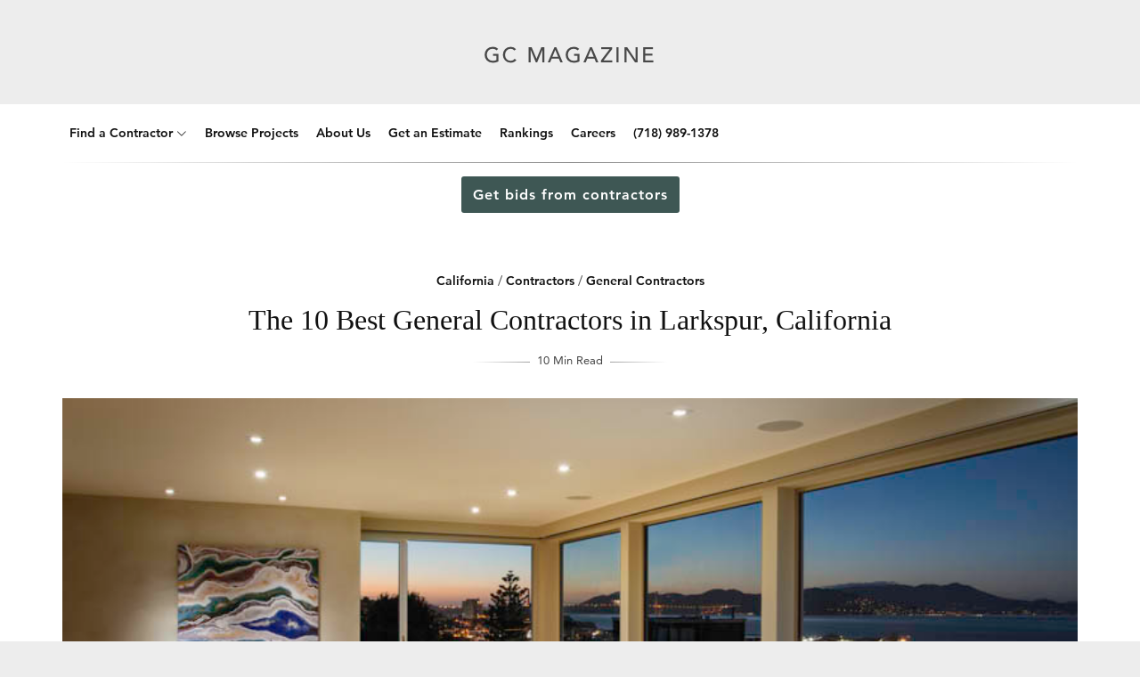

--- FILE ---
content_type: text/html; charset=UTF-8
request_url: https://www.generalcontractors.org/the-10-best-general-contractors-in-larkspur-california/
body_size: 25548
content:
<!DOCTYPE html>
<html lang="en-US" data-theme="">
<head>

	<meta charset="UTF-8" />
	<!-- Mobile Specific Metas -->
	<meta name="viewport" content="width=device-width, initial-scale=1, maximum-scale=5">

	<meta name='robots' content='index, follow, max-image-preview:large, max-snippet:-1, max-video-preview:-1' />
	<style>img:is([sizes="auto" i], [sizes^="auto," i]) { contain-intrinsic-size: 3000px 1500px }</style>
	    <!-- Start VWO Common Smartcode -->
    <script data-cfasync="false" nowprocket data-jetpack-boost="ignore" type='text/javascript'>
        var _vwo_clicks = 5000;
    </script>
    <!-- End VWO Common Smartcode -->
        <!-- Start VWO Async SmartCode -->
    <link rel="preconnect" href="https://dev.visualwebsiteoptimizer.com" />
    <script data-cfasync="false" nowprocket data-jetpack-boost="ignore" type='text/javascript' id='vwoCode'>
        /* Fix: wp-rocket (application/ld+json) */
        window._vwo_code || (function () {
            var w=window,
            d=document;
            var account_id=910295,
            version=2.2,
            settings_tolerance=2000,
            library_tolerance=2500,
            use_existing_jquery=false,
            platform='web',
            hide_element='body',
            hide_element_style='opacity:0 !important;filter:alpha(opacity=0) !important;background:none !important';
            /* DO NOT EDIT BELOW THIS LINE */
            if(f=!1,v=d.querySelector('#vwoCode'),cc={},-1<d.URL.indexOf('__vwo_disable__')||w._vwo_code)return;try{var e=JSON.parse(localStorage.getItem('_vwo_'+account_id+'_config'));cc=e&&'object'==typeof e?e:{}}catch(e){}function r(t){try{return decodeURIComponent(t)}catch(e){return t}}var s=function(){var e={combination:[],combinationChoose:[],split:[],exclude:[],uuid:null,consent:null,optOut:null},t=d.cookie||'';if(!t)return e;for(var n,i,o=/(?:^|;\s*)(?:(_vis_opt_exp_(\d+)_combi=([^;]*))|(_vis_opt_exp_(\d+)_combi_choose=([^;]*))|(_vis_opt_exp_(\d+)_split=([^:;]*))|(_vis_opt_exp_(\d+)_exclude=[^;]*)|(_vis_opt_out=([^;]*))|(_vwo_global_opt_out=[^;]*)|(_vwo_uuid=([^;]*))|(_vwo_consent=([^;]*)))/g;null!==(n=o.exec(t));)try{n[1]?e.combination.push({id:n[2],value:r(n[3])}):n[4]?e.combinationChoose.push({id:n[5],value:r(n[6])}):n[7]?e.split.push({id:n[8],value:r(n[9])}):n[10]?e.exclude.push({id:n[11]}):n[12]?e.optOut=r(n[13]):n[14]?e.optOut=!0:n[15]?e.uuid=r(n[16]):n[17]&&(i=r(n[18]),e.consent=i&&3<=i.length?i.substring(0,3):null)}catch(e){}return e}();function i(){var e=function(){if(w.VWO&&Array.isArray(w.VWO))for(var e=0;e<w.VWO.length;e++){var t=w.VWO[e];if(Array.isArray(t)&&('setVisitorId'===t[0]||'setSessionId'===t[0]))return!0}return!1}(),t='a='+account_id+'&u='+encodeURIComponent(w._vis_opt_url||d.URL)+'&vn='+version+'&ph=1'+('undefined'!=typeof platform?'&p='+platform:'')+'&st='+w.performance.now();e||((n=function(){var e,t=[],n={},i=w.VWO&&w.VWO.appliedCampaigns||{};for(e in i){var o=i[e]&&i[e].v;o&&(t.push(e+'-'+o+'-1'),n[e]=!0)}if(s&&s.combination)for(var r=0;r<s.combination.length;r++){var a=s.combination[r];n[a.id]||t.push(a.id+'-'+a.value)}return t.join('|')}())&&(t+='&c='+n),(n=function(){var e=[],t={};if(s&&s.combinationChoose)for(var n=0;n<s.combinationChoose.length;n++){var i=s.combinationChoose[n];e.push(i.id+'-'+i.value),t[i.id]=!0}if(s&&s.split)for(var o=0;o<s.split.length;o++)t[(i=s.split[o]).id]||e.push(i.id+'-'+i.value);return e.join('|')}())&&(t+='&cc='+n),(n=function(){var e={},t=[];if(w.VWO&&Array.isArray(w.VWO))for(var n=0;n<w.VWO.length;n++){var i=w.VWO[n];if(Array.isArray(i)&&'setVariation'===i[0]&&i[1]&&Array.isArray(i[1]))for(var o=0;o<i[1].length;o++){var r,a=i[1][o];a&&'object'==typeof a&&(r=a.e,a=a.v,r&&a&&(e[r]=a))}}for(r in e)t.push(r+'-'+e[r]);return t.join('|')}())&&(t+='&sv='+n)),s&&s.optOut&&(t+='&o='+s.optOut);var n=function(){var e=[],t={};if(s&&s.exclude)for(var n=0;n<s.exclude.length;n++){var i=s.exclude[n];t[i.id]||(e.push(i.id),t[i.id]=!0)}return e.join('|')}();return n&&(t+='&e='+n),s&&s.uuid&&(t+='&id='+s.uuid),s&&s.consent&&(t+='&consent='+s.consent),w.name&&-1<w.name.indexOf('_vis_preview')&&(t+='&pM=true'),w.VWO&&w.VWO.ed&&(t+='&ed='+w.VWO.ed),t}code={nonce:v&&v.nonce,use_existing_jquery:function(){return'undefined'!=typeof use_existing_jquery?use_existing_jquery:void 0},library_tolerance:function(){return'undefined'!=typeof library_tolerance?library_tolerance:void 0},settings_tolerance:function(){return cc.sT||settings_tolerance},hide_element_style:function(){return'{'+(cc.hES||hide_element_style)+'}'},hide_element:function(){return performance.getEntriesByName('first-contentful-paint')[0]?'':'string'==typeof cc.hE?cc.hE:hide_element},getVersion:function(){return version},finish:function(e){var t;f||(f=!0,(t=d.getElementById('_vis_opt_path_hides'))&&t.parentNode.removeChild(t),e&&((new Image).src='https://dev.visualwebsiteoptimizer.com/ee.gif?a='+account_id+e))},finished:function(){return f},addScript:function(e){var t=d.createElement('script');t.type='text/javascript',e.src?t.src=e.src:t.text=e.text,v&&t.setAttribute('nonce',v.nonce),d.getElementsByTagName('head')[0].appendChild(t)},load:function(e,t){t=t||{};var n=new XMLHttpRequest;n.open('GET',e,!0),n.withCredentials=!t.dSC,n.responseType=t.responseType||'text',n.onload=function(){if(t.onloadCb)return t.onloadCb(n,e);200===n.status?_vwo_code.addScript({text:n.responseText}):_vwo_code.finish('&e=loading_failure:'+e)},n.onerror=function(){if(t.onerrorCb)return t.onerrorCb(e);_vwo_code.finish('&e=loading_failure:'+e)},n.send()},init:function(){var e,t=this.settings_tolerance();w._vwo_settings_timer=setTimeout(function(){_vwo_code.finish()},t),'body'!==this.hide_element()?(n=d.createElement('style'),e=(t=this.hide_element())?t+this.hide_element_style():'',t=d.getElementsByTagName('head')[0],n.setAttribute('id','_vis_opt_path_hides'),v&&n.setAttribute('nonce',v.nonce),n.setAttribute('type','text/css'),n.styleSheet?n.styleSheet.cssText=e:n.appendChild(d.createTextNode(e)),t.appendChild(n)):(n=d.getElementsByTagName('head')[0],(e=d.createElement('div')).style.cssText='z-index: 2147483647 !important;position: fixed !important;left: 0 !important;top: 0 !important;width: 100% !important;height: 100% !important;background: white !important;',e.setAttribute('id','_vis_opt_path_hides'),e.classList.add('_vis_hide_layer'),n.parentNode.insertBefore(e,n.nextSibling));var n='https://dev.visualwebsiteoptimizer.com/j.php?'+i();-1!==w.location.search.indexOf('_vwo_xhr')?this.addScript({src:n}):this.load(n+'&x=true',{l:1})}};w._vwo_code=code;code.init();})();
    </script>
    <!-- End VWO Async SmartCode -->
    
	<!-- This site is optimized with the Yoast SEO Premium plugin v23.4 (Yoast SEO v26.7) - https://yoast.com/wordpress/plugins/seo/ -->
	<title>The 10 Best General Contractors in Larkspur, California</title>
	<meta name="description" content="The 10 Best General Contractors in Larkspur, California - General Contractors Magazine has done the research to save you time, money, and grief so review our findings before hiring for your construction project." />
	<link rel="canonical" href="https://www.generalcontractors.org/the-10-best-general-contractors-in-larkspur-california/" />
	<meta property="og:locale" content="en_US" />
	<meta property="og:type" content="article" />
	<meta property="og:title" content="The 10 Best General Contractors in Larkspur, California" />
	<meta property="og:description" content="The 10 Best General Contractors in Larkspur, California - General Contractors Magazine has done the research to save you time, money, and grief so review our findings before hiring for your construction project." />
	<meta property="og:url" content="https://www.generalcontractors.org/the-10-best-general-contractors-in-larkspur-california/" />
	<meta property="og:site_name" content="General Contractors Magazine" />
	<meta property="article:publisher" content="https://www.facebook.com/generalcontractorsmagazine/" />
	<meta property="article:published_time" content="2021-06-23T15:22:57+00:00" />
	<meta property="article:modified_time" content="2024-05-20T22:15:19+00:00" />
	<meta property="og:image" content="https://www.generalcontractors.org/wp-content/uploads/2021/06/1383-Fontana-Construction-Inc-Telegraph-Hill-Home.jpg" />
	<meta property="og:image:width" content="800" />
	<meta property="og:image:height" content="427" />
	<meta property="og:image:type" content="image/jpeg" />
	<meta name="author" content="Editorial Staff" />
	<meta name="twitter:card" content="summary_large_image" />
	<meta name="twitter:label1" content="Written by" />
	<meta name="twitter:data1" content="Editorial Staff" />
	<meta name="twitter:label2" content="Est. reading time" />
	<meta name="twitter:data2" content="10 minutes" />
	<script type="application/ld+json" class="yoast-schema-graph">{"@context":"https://schema.org","@graph":[{"@type":"Article","@id":"https://www.generalcontractors.org/the-10-best-general-contractors-in-larkspur-california/#article","isPartOf":{"@id":"https://www.generalcontractors.org/the-10-best-general-contractors-in-larkspur-california/"},"author":{"@id":"https://www.generalcontractors.org/#/schema/person/7e7e37b76d3f873a48a9c7df33895d2a"},"headline":"The 10 Best General Contractors in Larkspur, California","datePublished":"2021-06-23T15:22:57+00:00","dateModified":"2024-05-20T22:15:19+00:00","mainEntityOfPage":{"@id":"https://www.generalcontractors.org/the-10-best-general-contractors-in-larkspur-california/"},"wordCount":2087,"publisher":{"@id":"https://www.generalcontractors.org/#organization"},"image":{"@id":"https://www.generalcontractors.org/the-10-best-general-contractors-in-larkspur-california/#primaryimage"},"thumbnailUrl":"https://www.generalcontractors.org/wp-content/uploads/2021/06/1383-Fontana-Construction-Inc-Telegraph-Hill-Home.jpg","articleSection":["California","Contractors","General Contractors"],"inLanguage":"en-US"},{"@type":"WebPage","@id":"https://www.generalcontractors.org/the-10-best-general-contractors-in-larkspur-california/","url":"https://www.generalcontractors.org/the-10-best-general-contractors-in-larkspur-california/","name":"The 10 Best General Contractors in Larkspur, California","isPartOf":{"@id":"https://www.generalcontractors.org/#website"},"primaryImageOfPage":{"@id":"https://www.generalcontractors.org/the-10-best-general-contractors-in-larkspur-california/#primaryimage"},"image":{"@id":"https://www.generalcontractors.org/the-10-best-general-contractors-in-larkspur-california/#primaryimage"},"thumbnailUrl":"https://www.generalcontractors.org/wp-content/uploads/2021/06/1383-Fontana-Construction-Inc-Telegraph-Hill-Home.jpg","datePublished":"2021-06-23T15:22:57+00:00","dateModified":"2024-05-20T22:15:19+00:00","description":"The 10 Best General Contractors in Larkspur, California - General Contractors Magazine has done the research to save you time, money, and grief so review our findings before hiring for your construction project.","breadcrumb":{"@id":"https://www.generalcontractors.org/the-10-best-general-contractors-in-larkspur-california/#breadcrumb"},"inLanguage":"en-US","potentialAction":[{"@type":"ReadAction","target":["https://www.generalcontractors.org/the-10-best-general-contractors-in-larkspur-california/"]}],"author":{"@id":"https://www.generalcontractors.org/#/schema/person/7e7e37b76d3f873a48a9c7df33895d2a"}},{"@type":"ImageObject","inLanguage":"en-US","@id":"https://www.generalcontractors.org/the-10-best-general-contractors-in-larkspur-california/#primaryimage","url":"https://www.generalcontractors.org/wp-content/uploads/2021/06/1383-Fontana-Construction-Inc-Telegraph-Hill-Home.jpg","contentUrl":"https://www.generalcontractors.org/wp-content/uploads/2021/06/1383-Fontana-Construction-Inc-Telegraph-Hill-Home.jpg","width":800,"height":427},{"@type":"BreadcrumbList","@id":"https://www.generalcontractors.org/the-10-best-general-contractors-in-larkspur-california/#breadcrumb","itemListElement":[{"@type":"ListItem","position":1,"name":"Home","item":"https://www.generalcontractors.org/"},{"@type":"ListItem","position":2,"name":"The 10 Best General Contractors in Larkspur, California"}]},{"@type":"WebSite","@id":"https://www.generalcontractors.org/#website","url":"https://www.generalcontractors.org/","name":"General Contractors Magazine","description":"General Contractors Magazine: Find the Best Contractors Near You","publisher":{"@id":"https://www.generalcontractors.org/#organization"},"potentialAction":[{"@type":"SearchAction","target":{"@type":"EntryPoint","urlTemplate":"https://www.generalcontractors.org/?s={search_term_string}"},"query-input":{"@type":"PropertyValueSpecification","valueRequired":true,"valueName":"search_term_string"}}],"inLanguage":"en-US"},{"@type":"Organization","@id":"https://www.generalcontractors.org/#organization","name":"General Contractors Magazine","url":"https://www.generalcontractors.org/","logo":{"@type":"ImageObject","inLanguage":"en-US","@id":"https://www.generalcontractors.org/#/schema/logo/image/","url":"https://www.generalcontractors.org/wp-content/uploads/2023/10/gc-logo.png","contentUrl":"https://www.generalcontractors.org/wp-content/uploads/2023/10/gc-logo.png","width":696,"height":696,"caption":"General Contractors Magazine"},"image":{"@id":"https://www.generalcontractors.org/#/schema/logo/image/"},"sameAs":["https://www.facebook.com/generalcontractorsmagazine/"]},{"@type":"Person","@id":"https://www.generalcontractors.org/#/schema/person/7e7e37b76d3f873a48a9c7df33895d2a","name":"Editorial Staff","image":{"@type":"ImageObject","inLanguage":"en-US","@id":"https://www.generalcontractors.org/#/schema/person/image/1402db443b461b0760c19dbe8e20f288","url":"https://www.generalcontractors.org/wp-content/wphb-cache/gravatar/965/965f0ab830bf0ffd00ca5f734539d246x96.jpg","contentUrl":"https://www.generalcontractors.org/wp-content/wphb-cache/gravatar/965/965f0ab830bf0ffd00ca5f734539d246x96.jpg","caption":"Editorial Staff"}}]}</script>
	<!-- / Yoast SEO Premium plugin. -->


<link rel='dns-prefetch' href='//a.omappapi.com' />
<link rel='dns-prefetch' href='//hb.wpmucdn.com' />
<link rel="alternate" type="application/rss+xml" title="General Contractors Magazine &raquo; Feed" href="https://www.generalcontractors.org/feed/" />
<link rel="alternate" type="application/rss+xml" title="General Contractors Magazine &raquo; Comments Feed" href="https://www.generalcontractors.org/comments/feed/" />
<link rel='stylesheet' id='wp-block-library-css' href='https://www.generalcontractors.org/wp-content/uploads/hummingbird-assets/b8bf916b02a4eb864ba442b5d201446b.css' type='text/css' media='all' />
<style id='classic-theme-styles-inline-css' type='text/css'>
/*! This file is auto-generated */
.wp-block-button__link{color:#fff;background-color:#32373c;border-radius:9999px;box-shadow:none;text-decoration:none;padding:calc(.667em + 2px) calc(1.333em + 2px);font-size:1.125em}.wp-block-file__button{background:#32373c;color:#fff;text-decoration:none}
</style>
<style id='global-styles-inline-css' type='text/css'>
:root{--wp--preset--aspect-ratio--square: 1;--wp--preset--aspect-ratio--4-3: 4/3;--wp--preset--aspect-ratio--3-4: 3/4;--wp--preset--aspect-ratio--3-2: 3/2;--wp--preset--aspect-ratio--2-3: 2/3;--wp--preset--aspect-ratio--16-9: 16/9;--wp--preset--aspect-ratio--9-16: 9/16;--wp--preset--color--black: #000000;--wp--preset--color--cyan-bluish-gray: #abb8c3;--wp--preset--color--white: #ffffff;--wp--preset--color--pale-pink: #f78da7;--wp--preset--color--vivid-red: #cf2e2e;--wp--preset--color--luminous-vivid-orange: #ff6900;--wp--preset--color--luminous-vivid-amber: #fcb900;--wp--preset--color--light-green-cyan: #7bdcb5;--wp--preset--color--vivid-green-cyan: #00d084;--wp--preset--color--pale-cyan-blue: #8ed1fc;--wp--preset--color--vivid-cyan-blue: #0693e3;--wp--preset--color--vivid-purple: #9b51e0;--wp--preset--gradient--vivid-cyan-blue-to-vivid-purple: linear-gradient(135deg,rgba(6,147,227,1) 0%,rgb(155,81,224) 100%);--wp--preset--gradient--light-green-cyan-to-vivid-green-cyan: linear-gradient(135deg,rgb(122,220,180) 0%,rgb(0,208,130) 100%);--wp--preset--gradient--luminous-vivid-amber-to-luminous-vivid-orange: linear-gradient(135deg,rgba(252,185,0,1) 0%,rgba(255,105,0,1) 100%);--wp--preset--gradient--luminous-vivid-orange-to-vivid-red: linear-gradient(135deg,rgba(255,105,0,1) 0%,rgb(207,46,46) 100%);--wp--preset--gradient--very-light-gray-to-cyan-bluish-gray: linear-gradient(135deg,rgb(238,238,238) 0%,rgb(169,184,195) 100%);--wp--preset--gradient--cool-to-warm-spectrum: linear-gradient(135deg,rgb(74,234,220) 0%,rgb(151,120,209) 20%,rgb(207,42,186) 40%,rgb(238,44,130) 60%,rgb(251,105,98) 80%,rgb(254,248,76) 100%);--wp--preset--gradient--blush-light-purple: linear-gradient(135deg,rgb(255,206,236) 0%,rgb(152,150,240) 100%);--wp--preset--gradient--blush-bordeaux: linear-gradient(135deg,rgb(254,205,165) 0%,rgb(254,45,45) 50%,rgb(107,0,62) 100%);--wp--preset--gradient--luminous-dusk: linear-gradient(135deg,rgb(255,203,112) 0%,rgb(199,81,192) 50%,rgb(65,88,208) 100%);--wp--preset--gradient--pale-ocean: linear-gradient(135deg,rgb(255,245,203) 0%,rgb(182,227,212) 50%,rgb(51,167,181) 100%);--wp--preset--gradient--electric-grass: linear-gradient(135deg,rgb(202,248,128) 0%,rgb(113,206,126) 100%);--wp--preset--gradient--midnight: linear-gradient(135deg,rgb(2,3,129) 0%,rgb(40,116,252) 100%);--wp--preset--font-size--small: 13px;--wp--preset--font-size--medium: 20px;--wp--preset--font-size--large: 36px;--wp--preset--font-size--x-large: 42px;--wp--preset--spacing--20: 0.44rem;--wp--preset--spacing--30: 0.67rem;--wp--preset--spacing--40: 1rem;--wp--preset--spacing--50: 1.5rem;--wp--preset--spacing--60: 2.25rem;--wp--preset--spacing--70: 3.38rem;--wp--preset--spacing--80: 5.06rem;--wp--preset--shadow--natural: 6px 6px 9px rgba(0, 0, 0, 0.2);--wp--preset--shadow--deep: 12px 12px 50px rgba(0, 0, 0, 0.4);--wp--preset--shadow--sharp: 6px 6px 0px rgba(0, 0, 0, 0.2);--wp--preset--shadow--outlined: 6px 6px 0px -3px rgba(255, 255, 255, 1), 6px 6px rgba(0, 0, 0, 1);--wp--preset--shadow--crisp: 6px 6px 0px rgba(0, 0, 0, 1);}:where(.is-layout-flex){gap: 0.5em;}:where(.is-layout-grid){gap: 0.5em;}body .is-layout-flex{display: flex;}.is-layout-flex{flex-wrap: wrap;align-items: center;}.is-layout-flex > :is(*, div){margin: 0;}body .is-layout-grid{display: grid;}.is-layout-grid > :is(*, div){margin: 0;}:where(.wp-block-columns.is-layout-flex){gap: 2em;}:where(.wp-block-columns.is-layout-grid){gap: 2em;}:where(.wp-block-post-template.is-layout-flex){gap: 1.25em;}:where(.wp-block-post-template.is-layout-grid){gap: 1.25em;}.has-black-color{color: var(--wp--preset--color--black) !important;}.has-cyan-bluish-gray-color{color: var(--wp--preset--color--cyan-bluish-gray) !important;}.has-white-color{color: var(--wp--preset--color--white) !important;}.has-pale-pink-color{color: var(--wp--preset--color--pale-pink) !important;}.has-vivid-red-color{color: var(--wp--preset--color--vivid-red) !important;}.has-luminous-vivid-orange-color{color: var(--wp--preset--color--luminous-vivid-orange) !important;}.has-luminous-vivid-amber-color{color: var(--wp--preset--color--luminous-vivid-amber) !important;}.has-light-green-cyan-color{color: var(--wp--preset--color--light-green-cyan) !important;}.has-vivid-green-cyan-color{color: var(--wp--preset--color--vivid-green-cyan) !important;}.has-pale-cyan-blue-color{color: var(--wp--preset--color--pale-cyan-blue) !important;}.has-vivid-cyan-blue-color{color: var(--wp--preset--color--vivid-cyan-blue) !important;}.has-vivid-purple-color{color: var(--wp--preset--color--vivid-purple) !important;}.has-black-background-color{background-color: var(--wp--preset--color--black) !important;}.has-cyan-bluish-gray-background-color{background-color: var(--wp--preset--color--cyan-bluish-gray) !important;}.has-white-background-color{background-color: var(--wp--preset--color--white) !important;}.has-pale-pink-background-color{background-color: var(--wp--preset--color--pale-pink) !important;}.has-vivid-red-background-color{background-color: var(--wp--preset--color--vivid-red) !important;}.has-luminous-vivid-orange-background-color{background-color: var(--wp--preset--color--luminous-vivid-orange) !important;}.has-luminous-vivid-amber-background-color{background-color: var(--wp--preset--color--luminous-vivid-amber) !important;}.has-light-green-cyan-background-color{background-color: var(--wp--preset--color--light-green-cyan) !important;}.has-vivid-green-cyan-background-color{background-color: var(--wp--preset--color--vivid-green-cyan) !important;}.has-pale-cyan-blue-background-color{background-color: var(--wp--preset--color--pale-cyan-blue) !important;}.has-vivid-cyan-blue-background-color{background-color: var(--wp--preset--color--vivid-cyan-blue) !important;}.has-vivid-purple-background-color{background-color: var(--wp--preset--color--vivid-purple) !important;}.has-black-border-color{border-color: var(--wp--preset--color--black) !important;}.has-cyan-bluish-gray-border-color{border-color: var(--wp--preset--color--cyan-bluish-gray) !important;}.has-white-border-color{border-color: var(--wp--preset--color--white) !important;}.has-pale-pink-border-color{border-color: var(--wp--preset--color--pale-pink) !important;}.has-vivid-red-border-color{border-color: var(--wp--preset--color--vivid-red) !important;}.has-luminous-vivid-orange-border-color{border-color: var(--wp--preset--color--luminous-vivid-orange) !important;}.has-luminous-vivid-amber-border-color{border-color: var(--wp--preset--color--luminous-vivid-amber) !important;}.has-light-green-cyan-border-color{border-color: var(--wp--preset--color--light-green-cyan) !important;}.has-vivid-green-cyan-border-color{border-color: var(--wp--preset--color--vivid-green-cyan) !important;}.has-pale-cyan-blue-border-color{border-color: var(--wp--preset--color--pale-cyan-blue) !important;}.has-vivid-cyan-blue-border-color{border-color: var(--wp--preset--color--vivid-cyan-blue) !important;}.has-vivid-purple-border-color{border-color: var(--wp--preset--color--vivid-purple) !important;}.has-vivid-cyan-blue-to-vivid-purple-gradient-background{background: var(--wp--preset--gradient--vivid-cyan-blue-to-vivid-purple) !important;}.has-light-green-cyan-to-vivid-green-cyan-gradient-background{background: var(--wp--preset--gradient--light-green-cyan-to-vivid-green-cyan) !important;}.has-luminous-vivid-amber-to-luminous-vivid-orange-gradient-background{background: var(--wp--preset--gradient--luminous-vivid-amber-to-luminous-vivid-orange) !important;}.has-luminous-vivid-orange-to-vivid-red-gradient-background{background: var(--wp--preset--gradient--luminous-vivid-orange-to-vivid-red) !important;}.has-very-light-gray-to-cyan-bluish-gray-gradient-background{background: var(--wp--preset--gradient--very-light-gray-to-cyan-bluish-gray) !important;}.has-cool-to-warm-spectrum-gradient-background{background: var(--wp--preset--gradient--cool-to-warm-spectrum) !important;}.has-blush-light-purple-gradient-background{background: var(--wp--preset--gradient--blush-light-purple) !important;}.has-blush-bordeaux-gradient-background{background: var(--wp--preset--gradient--blush-bordeaux) !important;}.has-luminous-dusk-gradient-background{background: var(--wp--preset--gradient--luminous-dusk) !important;}.has-pale-ocean-gradient-background{background: var(--wp--preset--gradient--pale-ocean) !important;}.has-electric-grass-gradient-background{background: var(--wp--preset--gradient--electric-grass) !important;}.has-midnight-gradient-background{background: var(--wp--preset--gradient--midnight) !important;}.has-small-font-size{font-size: var(--wp--preset--font-size--small) !important;}.has-medium-font-size{font-size: var(--wp--preset--font-size--medium) !important;}.has-large-font-size{font-size: var(--wp--preset--font-size--large) !important;}.has-x-large-font-size{font-size: var(--wp--preset--font-size--x-large) !important;}
:where(.wp-block-post-template.is-layout-flex){gap: 1.25em;}:where(.wp-block-post-template.is-layout-grid){gap: 1.25em;}
:where(.wp-block-columns.is-layout-flex){gap: 2em;}:where(.wp-block-columns.is-layout-grid){gap: 2em;}
:root :where(.wp-block-pullquote){font-size: 1.5em;line-height: 1.6;}
</style>
<link rel='stylesheet' id='wphb-1-css' href='https://www.generalcontractors.org/wp-content/uploads/hummingbird-assets/76de91435c4818a94158083acfccdc9d.css' type='text/css' media='all' />
<style id='wphb-1-inline-css' type='text/css'>
#fl-logo img { max-height: 40px; }
	:root {
		--fl-body-font: "Georgia,Times,&quot;Times New Roman&quot;,serif", "Helvetica Neue",Helvetica, sans-serif;;		
		--fl-body-font-size: 16px;
		--fl-body-font-weight: 400;
		--fl-body-font-style: normal;
		--fl-body-font-lineheight: 1.75;

		--fl-headings-font: "-apple-system, BlinkMacSystemFont, &quot;Segoe UI&quot;, Roboto, Oxygen-Sans, Ubuntu, Cantarell, &quot;Helvetica Neue&quot;, sans-serif", "Times New Roman", serif;
		--fl-headings-font-weight: 400;
		--fl-headings-font-style: normal;
		--fl-headings-font-lineheight: 1.5;
		--fl-headings-font-transform: none;
		--fl-headings-font-spacing: 0;

	    --fl-accent-color: #1e73be;

		--fl-blog-bg-color: #ededed;
		--fl-blog-bg-repeat: repeat;
		--fl-blog-bg-size: cover;
		--fl-blog-bg-attachment: scroll;
		--fl-blog-bg-position: center center;	
		--fl-blog-bg-img: url('');

	    --fl-body-background: #ffffff;
	    --fl-body-color: #444444;
	    --fl-headings-color: #111111;

	    --fl-button-background: #111111;
	    --fl-input-background: #ffffff;

	    --fl-box-background: #f5f5f5;
	    --fl-box-color: #111111;

	    --fl-header-background: #ffffff;
	    --fl-header-color: #111111;
	    --fl-submenu-background: #ffffff;
	    --fl-submenu-color: #111111;

	    --fl-widgets-background: #f5f5f5;
	    --fl-widgets-color: #111111;

	    --fl-footer-background: #f5f5f5;
	    --fl-footer-color: #555555;
	    --fl-footer-headings-color: #121212;
	    --fl-copyrights-background: #121212;
	    --fl-copyrights-color: #eeeeee;	    
	}

	
</style>
<script type="text/javascript" src="https://www.generalcontractors.org/wp-content/uploads/hummingbird-assets/b3149a5d5c11803768939517fb9335e3.js" id="jquery-core-js"></script>
<script type="text/javascript" src="https://www.generalcontractors.org/wp-content/uploads/hummingbird-assets/39a8302d217d41e7ccb77c9cd3cfa6c5.js" id="jquery-migrate-js"></script>
<!-- Start Drift By WP-Plugin: Drift -->
<!-- Start of Async Drift Code -->
<script>
"use strict";

function LoadDriftWidget() {
  var t = window.driftt = window.drift = window.driftt || [];
  if (!t.init) {
    if (t.invoked) return void (window.console && console.error && console.error("Drift snippet included twice."));
    t.invoked = !0, t.methods = [ "identify", "config", "track", "reset", "debug", "show", "ping", "page", "hide", "off", "on" ], 
    t.factory = function(e) {
      return function() {
        var n = Array.prototype.slice.call(arguments);
        return n.unshift(e), t.push(n), t;
      };
    }, t.methods.forEach(function(e) {
      t[e] = t.factory(e);
    }), t.load = function(t) {
      var e = 3e5, n = Math.ceil(new Date() / e) * e, o = document.createElement("script");
      o.type = "text/javascript", o.async = !0, o.crossorigin = "anonymous", o.src = "https://js.driftt.com/include/" + n + "/" + t + ".js";
      var i = document.getElementsByTagName("script")[0];
      i.parentNode.insertBefore(o, i);
    };
  }
drift.SNIPPET_VERSION = '0.3.1';
drift.load('56unwvnfpnpp');
};

setTimeout(function(){ 
     LoadDriftWidget() 
}, 10000)
</script>
<!-- End of Async Drift Code --><!-- end: Drift Code. -->
<!-- Google Tag Manager -->
<script>(function(w,d,s,l,i){w[l]=w[l]||[];w[l].push({'gtm.start':
new Date().getTime(),event:'gtm.js'});var f=d.getElementsByTagName(s)[0],
j=d.createElement(s),dl=l!='dataLayer'?'&l='+l:'';j.async=true;j.src=
'https://www.googletagmanager.com/gtm.js?id='+i+dl;f.parentNode.insertBefore(j,f);
})(window,document,'script','dataLayer','GTM-MM8SJG2B');</script>
<!-- End Google Tag Manager -->

<style type="text/css">
body{font-family:Avenir}.sticky{position:fixed;top:0;left:0;width:100%;z-index:1000}.banner{background-color:#fff;font-size:16px;padding:22px 0;text-align:center;font-family:Avenir;font-weight:700}.banner .button{font-family:Avenir;width:147px;height:44px;font-weight:700;border-radius:3px;background-color:#3e5754;color:#fff;padding:11px 13px;font-size:16px;text-transform:none;margin:0 8px;text-decoration:none}@media only screen and (min-width:550px){.mobile-only{display:none}}@media only screen and (max-width:550px){.banner{position:fixed;bottom:0;background-color:#fff;z-index:9999;left:0;right:0;top:inherit;border-top:1px solid #d3d3d3}.banner .button{width:287px;margin:0 auto 8px}.single-button{display:block}}
</style>

<link rel="stylesheet" type="text/css" href="https://d2k3uesum1iwg6.cloudfront.net/micro.css">
<script defer src="https://d2k3uesum1iwg6.cloudfront.net/micro.min.js"></script>
<script src="//d2wy8f7a9ursnm.cloudfront.net/v6/bugsnag.min.js"></script>

<!-- Google tag (gtag.js) -->
<script async src="https://www.googletagmanager.com/gtag/js?id=G-QWTBG5FKVZ"></script>
<script>
  window.dataLayer = window.dataLayer || [];
  function gtag(){dataLayer.push(arguments);}
  gtag('js', new Date());

  gtag('config', 'G-QWTBG5FKVZ');
</script>

<!-- Meta Pixel Code -->
<script>
!function(f,b,e,v,n,t,s)
{if(f.fbq)return;n=f.fbq=function(){n.callMethod?
n.callMethod.apply(n,arguments):n.queue.push(arguments)};
if(!f._fbq)f._fbq=n;n.push=n;n.loaded=!0;n.version='2.0';
n.queue=[];t=b.createElement(e);t.async=!0;
t.src=v;s=b.getElementsByTagName(e)[0];
s.parentNode.insertBefore(t,s)}(window, document,'script',
'https://connect.facebook.net/en_US/fbevents.js');
fbq('init', '1037835020560624');
fbq('track', 'PageView');
</script>
<noscript><img alt="Meta All Microsites Pixel" height="1" width="1" style="display:none"
src="https://www.facebook.com/tr?id=1037835020560624&ev=PageView&noscript=1"
/></noscript>
<!-- End Meta Pixel Code -->
			<style>.cmplz-hidden {
					display: none !important;
				}</style>		<script>
			document.documentElement.className = document.documentElement.className.replace( 'no-js', 'js' );
		</script>
				<style>
			.no-js img.lazyload { display: none; }
			figure.wp-block-image img.lazyloading { min-width: 150px; }
							.lazyload, .lazyloading { opacity: 0; }
				.lazyloaded {
					opacity: 1;
					transition: opacity 400ms;
					transition-delay: 0ms;
				}
					</style>
		<link rel="icon" href="https://www.generalcontractors.org/wp-content/uploads/2020/01/Artboard.png" sizes="32x32" />
<link rel="icon" href="https://www.generalcontractors.org/wp-content/uploads/2020/01/Artboard.png" sizes="192x192" />
<link rel="apple-touch-icon" href="https://www.generalcontractors.org/wp-content/uploads/2020/01/Artboard.png" />
<meta name="msapplication-TileImage" content="https://www.generalcontractors.org/wp-content/uploads/2020/01/Artboard.png" />
		<style type="text/css" id="wp-custom-css">
			/* Enter Your Custom CSS Here */

.contact-button{
	color:rgba(255,255,255,1);
	background-color:rgba(52,180,114,1); 	   border-top-left-radius: 30px;
	border-top-right-radius:30px;
	border-bottom-right-radius: 30px;
	border-bottom-left-radius: 30px;
}

/*---Hide reCaptcha v3 visible seal---*/
.grecaptcha-badge {
opacity:0 !important;
}

.the-tags {
opacity:0 !important;
}

.website-phone { display:none; }

.container h1,
.container h2,
.container h3,
.container h4,
.container h5,
.container h6,
.container .h1,
.container .h2,
.container .h3,
.container .h4,
.container .h5,
.container .h6 {
  font-family: Avenir, Montserrat, 'Helvetica', 'Arial', sans-serif;
  color: black;
}

.container h1 {
  font-size: 3.5em;
  line-height: 1em;
}

.container h2 {
  font-weight: 100;
  font-size: 2.5em;
  line-height: 1.4em;
  margin-bottom: 0.3em;
}

.container h5 {
  font-size: 1.1em;
}

.blog-post .col-md-3.hidden-sm.hidden-xs {
	position: sticky;
	top: 100px;
	/* height: 100%; */
	margin-bottom: 50px;
}


/* Share Buttons */
@media screen and (max-width: 600px) {
  .hide-on-mobile {
    visibility: hidden;
    clear: both;
    float: left;
    margin: 0;
    width: 0;
    display: none;
  }
	
		
}

.embedly-button {
		width: 31.6%;
		min-height: 0;
}


/*Form Styling*/

input[type="text"]
{
    background-color: #fff;
    color: #000;
    width: 50%;
}


/*Image Embedding*/
.embed-container {
  position: relative;  
  width:100%;
}
.embed-container:before {
  content:"";
  position:absolute;
  width:100%;
  height:100%;
  top:0;left:0;right:0;
  background-color:rgba(0,0,0,0);
}
.embed-container:hover::before {
  background-color:rgba(0,0,0,0.1);
}
.embed-container .embed-image{
  display:block;
}
.embed-container .html-embed-button {
  position: absolute;
  top: 50%;
  left: 51%;
	margin-top: -.2em;
  transform: translate(-255px, 385px);
  -ms-transform: translate(-255px, 385px);
  opacity:0;
} 
.embed-container:hover button {   
  opacity: 1;
}

h3 {
    font-size: 1.5em;
}

.anchor-scroll {
	color: #ffffff;
	margin: 0;
  scroll-margin-top: 1em;
}

.contact-button{
	color:rgba(255,255,255,1);
	background-color:rgba(52,180,114,1); 	   border-top-left-radius: 30px;
	border-top-right-radius:30px;
	border-bottom-right-radius: 30px;
	border-bottom-left-radius: 30px;
}



#bz-project-form .service-icon-bathroom {
	background-image: url("//res.cloudinary.com/ht2jtxwwo/image/upload/f_auto,q_auto/olds3/_assets/_thumbnails/project-form/service-icons/bathroom.png") !important;
}

#bz-project-form .service-icon-kitchen {
	background-image: url("https://res.cloudinary.com/ht2jtxwwo/image/upload/f_auto,q_auto/olds3/_assets/_thumbnails/project-form/service-icons/kitchen.png") !important;
}

#bz-project-form .service-icon-multi-room {
	background-image: url("https://res.cloudinary.com/ht2jtxwwo/image/upload/f_auto,q_auto/olds3/_assets/_thumbnails/project-form/service-icons/multi-room.png") !important;
}

#bz-project-form .service-icon-home-addition {
	background-image: url("https://res.cloudinary.com/ht2jtxwwo/image/upload/f_auto,q_auto/olds3/_assets/_thumbnails/project-form/service-icons/home-addition.png") !important;
}

#bz-project-form .service-icon-new-home {
	background-image: url("https://res.cloudinary.com/ht2jtxwwo/image/upload/f_auto,q_auto/olds3/_assets/_thumbnails/project-form/service-icons/new-home.png") !important;
}

#bz-project-form .service-icon-roofing {
	background-image: url("https://res.cloudinary.com/ht2jtxwwo/image/upload/f_auto,q_auto/olds3/_assets/_thumbnails/project-form/service-icons/roofing.png") !important;
}

#bz-project-form .service-icon-flooring {
	background-image: url("https://res.cloudinary.com/ht2jtxwwo/image/upload/f_auto,q_auto/olds3/_assets/_thumbnails/project-form/service-icons/flooring.png") !important;
}

#bz-project-form .service-icon-solar {
	background-image: url("https://res.cloudinary.com/ht2jtxwwo/image/upload/f_auto,q_auto/olds3/_assets/_thumbnails/project-form/service-icons/solar.png") !important;
}

#bz-project-form .service-icon-commercial {
	background-image: url("https://res.cloudinary.com/ht2jtxwwo/image/upload/f_auto,q_auto/olds3/_assets/_thumbnails/project-form/service-icons/commercial.png") !important;
}

/* Contact Form Modal */

#modal-1-content .hidden {
	display: none;
}

#modal-1-form .form-group > label {
	display: none;
}

#modal-1-form .form-group > input, #modal-1-form .form-group > select, #modal-1-form .form-group > textarea {
	margin: 5px 0;
}

#modal-1-form {
	margin-top: 20px;
}

.meta.date{
	display: none;
}

.last-updated {
    font-size: small;
    text-transform: uppercase;
    background-color: #fffdd4;
} 

body:has(.project-modal.open) .CampaignType--popup {
  display: none !important;
}
		</style>
		<style id="kirki-inline-styles"></style>			<style type="text/css">
					</style>
		
	<!-- Google tag (gtag.js) -->
<script async src="https://www.googletagmanager.com/gtag/js?id=G-0J4JSL0S3B"></script>
<script>
  window.dataLayer = window.dataLayer || [];
  function gtag(){dataLayer.push(arguments);}
  gtag('js', new Date());

  gtag('config', 'G-0J4JSL0S3B');
</script>
	
	
</head>
<body class="post-template-default single single-post postid-13076 single-format-standard wp-embed-responsive sunflower modula-best-grid-gallery">
	<!-- Google Tag Manager (noscript) -->
<noscript><iframe 
height="0" width="0" style="display:none;visibility:hidden" data-src="https://www.googletagmanager.com/ns.html?id=GTM-MM8SJG2B" class="lazyload" src="[data-uri]"></iframe></noscript>
<!-- End Google Tag Manager (noscript) -->
	<div id="fl-blog-container" class="full-width clearfix"> <!-- Open .fl-blog-container -->

		<header id="fl-logo" class="layout-2">
            <a href="https://www.generalcontractors.org/"  title="General Contractors Magazine" rel="home">

            <img   alt="General Contractors Magazine" data-src="https://www.generalcontractors.org/wp-content/uploads/2023/06/general-contractors-logo.png" class="light-logo lazyload" src="[data-uri]"><noscript><img class="light-logo" src="https://www.generalcontractors.org/wp-content/uploads/2023/06/general-contractors-logo.png" alt="General Contractors Magazine"></noscript>

            
        </a>
    </header>
<nav id="fl-header" class="layout-2">
    <div class="fl-container clearfix">
        <div id="fl-drawer-icon" title="Menu">
            <button class="icon">
                <span>Menu</span>
            </button>
            <span class="text">Menu</span>
        </div>

                    <div id="fl-topmenu">
                <div class="menu-main-container"><ul id="menu-main" class="menu"><li id="menu-item-7421" class="menu-item menu-item-type-custom menu-item-object-custom menu-item-has-children menu-item-7421"><a href="https://www.generalcontractors.org/general-contractors/">Find a Contractor</a><span class="arrow"><i class="bi bi-chevron-down"></i></span>
<ul class="sub-menu">
	<li id="menu-item-31546" class="menu-item menu-item-type-post_type menu-item-object-page menu-item-31546"><a href="https://www.generalcontractors.org/general-contractors/">General Contractors</a></li>
	<li id="menu-item-31545" class="menu-item menu-item-type-post_type menu-item-object-page menu-item-31545"><a href="https://www.generalcontractors.org/commercial-contractors/">Commercial Contractors</a></li>
	<li id="menu-item-31544" class="menu-item menu-item-type-post_type menu-item-object-page menu-item-31544"><a href="https://www.generalcontractors.org/home-remodeling-contractors/">Home Remodeling Contractors</a></li>
	<li id="menu-item-31638" class="menu-item menu-item-type-post_type menu-item-object-page menu-item-31638"><a href="https://www.generalcontractors.org/home-builders/">Home Builders</a></li>
	<li id="menu-item-31566" class="menu-item menu-item-type-post_type menu-item-object-page menu-item-31566"><a href="https://www.generalcontractors.org/multifamily-builders/">Multifamily Builders</a></li>
</ul>
</li>
<li id="menu-item-1541" class="menu-item menu-item-type-post_type menu-item-object-page menu-item-1541"><a href="https://www.generalcontractors.org/photos/">Browse Projects</a></li>
<li id="menu-item-3562" class="menu-item menu-item-type-post_type menu-item-object-page menu-item-3562"><a href="https://www.generalcontractors.org/about/">About Us</a></li>
<li id="menu-item-31584" class="menu-item menu-item-type-post_type menu-item-object-page menu-item-31584"><a href="https://www.generalcontractors.org/get-an-estimate/">Get an Estimate</a></li>
<li id="menu-item-31583" class="menu-item menu-item-type-post_type menu-item-object-page menu-item-31583"><a href="https://www.generalcontractors.org/rankings/">Rankings</a></li>
<li id="menu-item-35809" class="menu-item menu-item-type-post_type menu-item-object-page menu-item-35809"><a href="https://www.generalcontractors.org/careers/">Careers</a></li>
<li id="menu-item-35919" class="menu-item menu-item-type-custom menu-item-object-custom menu-item-35919"><a href="tel:+7189891378">(718) 989-1378</a></li>
</ul></div>            </div>
                    
        <div class="header-menu">  
            <div class="fl-social-icons">














</div>
        </div>
    </div>
</nav>
		<div id="fl-overlay">
			<div class="fl-container">
				
				<div id="fl-drawer">
					<div class="menu-main-container"><ul id="menu-main-1" class="menu"><li class="menu-item menu-item-type-custom menu-item-object-custom menu-item-has-children menu-item-7421"><a href="https://www.generalcontractors.org/general-contractors/">Find a Contractor</a><span class="arrow"><i class="bi bi-chevron-down"></i></span>
<ul class="sub-menu">
	<li class="menu-item menu-item-type-post_type menu-item-object-page menu-item-31546"><a href="https://www.generalcontractors.org/general-contractors/">General Contractors</a></li>
	<li class="menu-item menu-item-type-post_type menu-item-object-page menu-item-31545"><a href="https://www.generalcontractors.org/commercial-contractors/">Commercial Contractors</a></li>
	<li class="menu-item menu-item-type-post_type menu-item-object-page menu-item-31544"><a href="https://www.generalcontractors.org/home-remodeling-contractors/">Home Remodeling Contractors</a></li>
	<li class="menu-item menu-item-type-post_type menu-item-object-page menu-item-31638"><a href="https://www.generalcontractors.org/home-builders/">Home Builders</a></li>
	<li class="menu-item menu-item-type-post_type menu-item-object-page menu-item-31566"><a href="https://www.generalcontractors.org/multifamily-builders/">Multifamily Builders</a></li>
</ul>
</li>
<li class="menu-item menu-item-type-post_type menu-item-object-page menu-item-1541"><a href="https://www.generalcontractors.org/photos/">Browse Projects</a></li>
<li class="menu-item menu-item-type-post_type menu-item-object-page menu-item-3562"><a href="https://www.generalcontractors.org/about/">About Us</a></li>
<li class="menu-item menu-item-type-post_type menu-item-object-page menu-item-31584"><a href="https://www.generalcontractors.org/get-an-estimate/">Get an Estimate</a></li>
<li class="menu-item menu-item-type-post_type menu-item-object-page menu-item-31583"><a href="https://www.generalcontractors.org/rankings/">Rankings</a></li>
<li class="menu-item menu-item-type-post_type menu-item-object-page menu-item-35809"><a href="https://www.generalcontractors.org/careers/">Careers</a></li>
<li class="menu-item menu-item-type-custom menu-item-object-custom menu-item-35919"><a href="tel:+7189891378">(718) 989-1378</a></li>
</ul></div>				</div>		
			</div>
		</div><div id="fl-single" class="layout-1 fl-container">
	<div class="fl-single-header">

                    <div class="fl-category"><a href="https://www.generalcontractors.org/category/california/" rel="category tag">California</a> / <a href="https://www.generalcontractors.org/category/contractors/" rel="category tag">Contractors</a> / <a href="https://www.generalcontractors.org/category/general-contractors/" rel="category tag">General Contractors</a></div>
                
        <h1 class="title">The 10 Best General Contractors in Larkspur, California</h1>

                    <div class="fl-meta">
                                    <span class="meta time">10 Min Read</span>
                            </div>
            </div>
	<div class="fl-single-img"><img width="800" height="427"   alt="" decoding="async" fetchpriority="high" data-srcset="https://www.generalcontractors.org/wp-content/uploads/2021/06/1383-Fontana-Construction-Inc-Telegraph-Hill-Home.jpg 800w, https://www.generalcontractors.org/wp-content/uploads/2021/06/1383-Fontana-Construction-Inc-Telegraph-Hill-Home-300x160.jpg 300w, https://www.generalcontractors.org/wp-content/uploads/2021/06/1383-Fontana-Construction-Inc-Telegraph-Hill-Home-768x410.jpg 768w"  data-src="https://www.generalcontractors.org/wp-content/uploads/2021/06/1383-Fontana-Construction-Inc-Telegraph-Hill-Home.jpg" data-sizes="(max-width: 800px) 100vw, 800px" class="attachment-sunflower_large size-sunflower_large wp-post-image lazyload" src="[data-uri]" /><noscript><img width="800" height="427" src="https://www.generalcontractors.org/wp-content/uploads/2021/06/1383-Fontana-Construction-Inc-Telegraph-Hill-Home.jpg" class="attachment-sunflower_large size-sunflower_large wp-post-image" alt="" decoding="async" fetchpriority="high" srcset="https://www.generalcontractors.org/wp-content/uploads/2021/06/1383-Fontana-Construction-Inc-Telegraph-Hill-Home.jpg 800w, https://www.generalcontractors.org/wp-content/uploads/2021/06/1383-Fontana-Construction-Inc-Telegraph-Hill-Home-300x160.jpg 300w, https://www.generalcontractors.org/wp-content/uploads/2021/06/1383-Fontana-Construction-Inc-Telegraph-Hill-Home-768x410.jpg 768w" sizes="(max-width: 800px) 100vw, 800px" /></noscript></div></div>

<div id="fl-single-content">
    <div id="fl-content" class="fl-container">
    	<div id="fl-posts-wrap" class="">
    		<article id="post-13076" class="post-content fl-post-content post-13076 post type-post status-publish format-standard has-post-thumbnail hentry category-california category-contractors category-general-contractors">
    			<div class="clearfix">
    				<p class="last-updated">Last updated on May 21st, 2024 at 06:15 am</p><p><span style="font-weight: 400">In carrying out home improvement projects or building a new home, a skilled general contractor is necessary to make sure the job is done correctly and masterfully. It can be quite a challenge to find a contractor that exceeds industry standards, experienced in tackling a range of project challenges, and prepared to adapt to unexpected bumps along the construction process. </span><span id="more-13076"></span></p>
<p><span style="font-weight: 400">Our team has curated a list of the best general contractors in Larkspur, California. These companies were selected based on their accreditations, certifications, and professional affiliations. We also looked at the recognition each firm has received in the form of industry awards, client reviews, and features in the press. We have also laid out the range of services the firms offer, their specializations, and the length of time they have been in the industry.</span></p>
<hr />
<h2><b>Burns Builders</b></h2>
<p><b>PO Box 150788, San Rafael, CA 94915</b></p>
<p><span style="font-weight: 400">Burns Builders specializes in high-end residential construction and home remodeling serving San Francisco and Marin County. Its residential remodeling services include kitchen and bathroom remodeling, custom builds from the ground up, home remodeling, consulting, and everything in between. </span></p>
<p><img decoding="async"   alt="" width="800" height="533" data-srcset="https://www.generalcontractors.org/wp-content/uploads/2021/06/1383-Burns-Builders-Modern-Contemporary-Home.jpg 800w, https://www.generalcontractors.org/wp-content/uploads/2021/06/1383-Burns-Builders-Modern-Contemporary-Home-300x200.jpg 300w, https://www.generalcontractors.org/wp-content/uploads/2021/06/1383-Burns-Builders-Modern-Contemporary-Home-768x512.jpg 768w"  data-src="https://www.generalcontractors.org/wp-content/uploads/2021/06/1383-Burns-Builders-Modern-Contemporary-Home.jpg" data-sizes="(max-width: 800px) 100vw, 800px" class="aligncenter size-full wp-image-13077 lazyload" src="[data-uri]" /><noscript><img decoding="async" class="aligncenter size-full wp-image-13077" src="https://www.generalcontractors.org/wp-content/uploads/2021/06/1383-Burns-Builders-Modern-Contemporary-Home.jpg" alt="" width="800" height="533" srcset="https://www.generalcontractors.org/wp-content/uploads/2021/06/1383-Burns-Builders-Modern-Contemporary-Home.jpg 800w, https://www.generalcontractors.org/wp-content/uploads/2021/06/1383-Burns-Builders-Modern-Contemporary-Home-300x200.jpg 300w, https://www.generalcontractors.org/wp-content/uploads/2021/06/1383-Burns-Builders-Modern-Contemporary-Home-768x512.jpg 768w" sizes="(max-width: 800px) 100vw, 800px" /></noscript></p>
<p><span style="font-weight: 400">Jonathan Burns, the owner, has developed a portfolio of exemplary homes along with his team of professionals in the fields of architecture, interior design, and engineering as well as sub-contractors across all trades. Burns carries out up-to-date building practices on its projects such as this modern contemporary custom home. It features wood ceiling planks, a stone fireplace, and aluminum alloy framed glass doors and windows that match the home’s neutral color palette. The kitchen cabinetry is painted blue to add a pop of color to the earthy open space.</span></p>
<hr />
<h2><b>Floyd Construction Inc.</b></h2>
<p><b>714 C Street #207, San Rafael, CA 94901</b></p>
<p><span style="font-weight: 400">Floyd Construction was founded by Joe Floyd in 1978 in Santa Barbara and relocated to Marin County in 1983. The construction company provides a range of building services from small remodels and repairs to high-end new homes throughout Marin and the greater Bay Area. Prominent among its residential projects is the Modern Touch new home, a remodeling project that taken down to the foundation. Floyd’s team started with upgrading the perimeter foundation before digging out a storage space under the house and going up from there. The roof structure was one of the main challenges: a series of steel beams and heavy lumber had to be craned from the small street to create the single plane shed roof supporting three custom-sized 13-foot-long skylights.</span></p>
<p><img decoding="async"   alt="" width="800" height="594" data-srcset="https://www.generalcontractors.org/wp-content/uploads/2021/06/1383-Floyd-Construction-Inc.-Modern-Touch-Home.jpg 800w, https://www.generalcontractors.org/wp-content/uploads/2021/06/1383-Floyd-Construction-Inc.-Modern-Touch-Home-300x223.jpg 300w, https://www.generalcontractors.org/wp-content/uploads/2021/06/1383-Floyd-Construction-Inc.-Modern-Touch-Home-768x570.jpg 768w"  data-src="https://www.generalcontractors.org/wp-content/uploads/2021/06/1383-Floyd-Construction-Inc.-Modern-Touch-Home.jpg" data-sizes="(max-width: 800px) 100vw, 800px" class="aligncenter size-full wp-image-13078 lazyload" src="[data-uri]" /><noscript><img decoding="async" class="aligncenter size-full wp-image-13078" src="https://www.generalcontractors.org/wp-content/uploads/2021/06/1383-Floyd-Construction-Inc.-Modern-Touch-Home.jpg" alt="" width="800" height="594" srcset="https://www.generalcontractors.org/wp-content/uploads/2021/06/1383-Floyd-Construction-Inc.-Modern-Touch-Home.jpg 800w, https://www.generalcontractors.org/wp-content/uploads/2021/06/1383-Floyd-Construction-Inc.-Modern-Touch-Home-300x223.jpg 300w, https://www.generalcontractors.org/wp-content/uploads/2021/06/1383-Floyd-Construction-Inc.-Modern-Touch-Home-768x570.jpg 768w" sizes="(max-width: 800px) 100vw, 800px" /></noscript></p>
<p><span style="font-weight: 400">The company overcame three main challenges in building the Historic Remodel, highlighting its expertise in construction. It had to maintain a certain amount of the existing structure and windows for historical reasons. The house needed to be stabilized and supported while the team dug out a nine-foot-tall bottom floor where there had been unconditioned space previously.  Finally, the attic space had to be transformed into a master suite where paneling covers every surface. In another project, the Modern Rustic Remodel, the company’s biggest challenge was sectioning off and protecting the house while keeping areas livable during construction. It also had to vault the interior ceilings within the existing roof structure to create room volume. </span></p>
<hr />
<h2><b>Fontana Construction Inc.</b></h2>
<p><b>1945 E Francisco Blvd., Suite N, San Rafael CA 94901</b></p>
<p><span style="font-weight: 400">Fontana Construction, Inc. specializes in custom home development, remodeling, renovations, and general construction. Based in central San Rafael, it has been building and transforming homes from the Peninsula to Sonoma County for more than three decades. It is accredited by the Better Business Bureau (BBB) and a member of the Marin Builders Association. Its team of accomplished estimators, project managers, superintendents, and carpenters—led by Stevan Fontana—brings a diverse set of skills and talent that is reflected in its portfolio of projects. </span></p>
<p><img decoding="async"   alt="" width="800" height="427" data-srcset="https://www.generalcontractors.org/wp-content/uploads/2021/06/1383-Fontana-Construction-Inc-Telegraph-Hill-Home.jpg 800w, https://www.generalcontractors.org/wp-content/uploads/2021/06/1383-Fontana-Construction-Inc-Telegraph-Hill-Home-300x160.jpg 300w, https://www.generalcontractors.org/wp-content/uploads/2021/06/1383-Fontana-Construction-Inc-Telegraph-Hill-Home-768x410.jpg 768w"  data-src="https://www.generalcontractors.org/wp-content/uploads/2021/06/1383-Fontana-Construction-Inc-Telegraph-Hill-Home.jpg" data-sizes="(max-width: 800px) 100vw, 800px" class="aligncenter size-full wp-image-13079 lazyload" src="[data-uri]" /><noscript><img decoding="async" class="aligncenter size-full wp-image-13079" src="https://www.generalcontractors.org/wp-content/uploads/2021/06/1383-Fontana-Construction-Inc-Telegraph-Hill-Home.jpg" alt="" width="800" height="427" srcset="https://www.generalcontractors.org/wp-content/uploads/2021/06/1383-Fontana-Construction-Inc-Telegraph-Hill-Home.jpg 800w, https://www.generalcontractors.org/wp-content/uploads/2021/06/1383-Fontana-Construction-Inc-Telegraph-Hill-Home-300x160.jpg 300w, https://www.generalcontractors.org/wp-content/uploads/2021/06/1383-Fontana-Construction-Inc-Telegraph-Hill-Home-768x410.jpg 768w" sizes="(max-width: 800px) 100vw, 800px" /></noscript></p>
<p><span style="font-weight: 400">The Santa Rosa Residence was a new home constructed from the ground up that involved Insulated Concrete Forms (ICF) concrete construction with natural elements and exposed wood beams to make the home feel part of the surrounding landscape. Large windows and bi-folding doors open the living space to bring the outside in. The company also completed a full remodel of a 2,500-square-foot apartment which required changes to the floorplan, new layouts of the kitchen and two bathrooms, new floors and surfaces throughout, and new fixtures everywhere. For the Telegraph Hill Residence, the company persisted through challenges presented by a 65-year-old building to transform the two-bedroom apartment into a modern jewel box, preserving only the chrome trash-chute cover from the original.</span></p>
<hr />
<h2><b>G Family Construction</b></h2>
<p><b>615 B St. Unit 1B, San Rafael, CA 94901</b></p>
<p><span style="font-weight: 400">G Family Construction is a full-service design and build firm offering services that encompass complete custom new builds and remodels for residential and light commercial &#8220;foundation-through-finish&#8221; build projects in Northern California. Second-generation builders, David Grabham and Jon Grabham lead the firm as it produces dynamic homes. This modern home remodel is a great example of its work. The BBB-certified firm updated the kitchen, living rooms, entranceway, four bedrooms, three bathrooms, and one-half bath to produce a modern, clean feel. The firm also added two fireplaces, replaced most windows, and rewired the electrical system. The firm also replaced the floors in the entire home.  </span></p>
<p><img decoding="async"   alt="" width="800" height="530" data-srcset="https://www.generalcontractors.org/wp-content/uploads/2021/06/1383-G-Family-Construction-Modern-Home-Remodel.jpg 800w, https://www.generalcontractors.org/wp-content/uploads/2021/06/1383-G-Family-Construction-Modern-Home-Remodel-300x199.jpg 300w, https://www.generalcontractors.org/wp-content/uploads/2021/06/1383-G-Family-Construction-Modern-Home-Remodel-768x509.jpg 768w"  data-src="https://www.generalcontractors.org/wp-content/uploads/2021/06/1383-G-Family-Construction-Modern-Home-Remodel.jpg" data-sizes="(max-width: 800px) 100vw, 800px" class="aligncenter size-full wp-image-13080 lazyload" src="[data-uri]" /><noscript><img decoding="async" class="aligncenter size-full wp-image-13080" src="https://www.generalcontractors.org/wp-content/uploads/2021/06/1383-G-Family-Construction-Modern-Home-Remodel.jpg" alt="" width="800" height="530" srcset="https://www.generalcontractors.org/wp-content/uploads/2021/06/1383-G-Family-Construction-Modern-Home-Remodel.jpg 800w, https://www.generalcontractors.org/wp-content/uploads/2021/06/1383-G-Family-Construction-Modern-Home-Remodel-300x199.jpg 300w, https://www.generalcontractors.org/wp-content/uploads/2021/06/1383-G-Family-Construction-Modern-Home-Remodel-768x509.jpg 768w" sizes="(max-width: 800px) 100vw, 800px" /></noscript></p>
<p><span style="font-weight: 400">As a member of the Marin Builders Association, G Family Construction ensures that its construction methods are up to the standards of the organization. Its collection of work is a testament to this. The firm completed a project in Ross where the team added a kitchen and dining room, hallway, bathroom, children’s bedrooms, and sitting room onto the existing home. In the backyard, a new pool house was built with Fleetwood doors that open up to the pool; the existing yard was landscaped with new bluestone tile and artificial grass.</span></p>
<hr />
<h2><b>Headlands Construction</b></h2>
<p><b>1000 4th St., San Rafael, CA 94901</b></p>
<p><span style="font-weight: 400">Headlands Construction is a Marin County-based family-owned general contracting company. It specializes in contemporary and modern design-build construction and whole home renovations. The company tailors each project to the specific needs of its clients. One of its clients, for instance, needed a kitchen and bathroom refresh on a limited budget for a 1,078-square-foot 1950s bungalow. The company’s team decided to open up the wall between the kitchen and dining room so that the house felt larger and less compartmentalized. In the kitchen, the walls were kept open with custom oak floating shelves and light white and grey tones. The team went with a contrasting black and white tile theme for the bathroom, staying consistent with the rest of the house’s gold and brass fixture finishes. </span></p>
<p><img decoding="async"   alt="" width="800" height="533" data-srcset="https://www.generalcontractors.org/wp-content/uploads/2021/06/1383-Headlands-Construction-Eureka-Valley-Home.jpg 800w, https://www.generalcontractors.org/wp-content/uploads/2021/06/1383-Headlands-Construction-Eureka-Valley-Home-300x200.jpg 300w, https://www.generalcontractors.org/wp-content/uploads/2021/06/1383-Headlands-Construction-Eureka-Valley-Home-768x512.jpg 768w"  data-src="https://www.generalcontractors.org/wp-content/uploads/2021/06/1383-Headlands-Construction-Eureka-Valley-Home.jpg" data-sizes="(max-width: 800px) 100vw, 800px" class="aligncenter size-full wp-image-13081 lazyload" src="[data-uri]" /><noscript><img decoding="async" class="aligncenter size-full wp-image-13081" src="https://www.generalcontractors.org/wp-content/uploads/2021/06/1383-Headlands-Construction-Eureka-Valley-Home.jpg" alt="" width="800" height="533" srcset="https://www.generalcontractors.org/wp-content/uploads/2021/06/1383-Headlands-Construction-Eureka-Valley-Home.jpg 800w, https://www.generalcontractors.org/wp-content/uploads/2021/06/1383-Headlands-Construction-Eureka-Valley-Home-300x200.jpg 300w, https://www.generalcontractors.org/wp-content/uploads/2021/06/1383-Headlands-Construction-Eureka-Valley-Home-768x512.jpg 768w" sizes="(max-width: 800px) 100vw, 800px" /></noscript></p>
<p><span style="font-weight: 400">The company displayed great skill in turning this originally 1,617-square-foot cottage into a four-story, 4,473-square-foot home in Eureka Valley. It excavated down two floors and added a steel-enforced moment frame which provided the necessary structural support to give the home a wide-open floor plan, allowing the feeling of grand openness on each of the four levels. Floor-to-ceiling windows on the back walls of each level emphasize the home’s vibrance and views.</span></p>
<hr />
<h2><b>Kasten Builders</b></h2>
<p><b>3419 Regatta Blvd., Richmond, CA, 94804</b></p>
<p><span style="font-weight: 400">Established in 1972, Kasten Builders is a residential general contractor serving the counties of Marin, Sonoma, San Francisco, and Alameda. The firm is accredited by the National Association of the Remodeling Industry (NARI) and has received a Merit Award from the American Institute of Architects (AIA).</span></p>
<p><img decoding="async"   alt="" width="800" height="602" data-srcset="https://www.generalcontractors.org/wp-content/uploads/2021/06/1383-Kasten-Builders-FEMA-House.jpg 800w, https://www.generalcontractors.org/wp-content/uploads/2021/06/1383-Kasten-Builders-FEMA-House-300x226.jpg 300w, https://www.generalcontractors.org/wp-content/uploads/2021/06/1383-Kasten-Builders-FEMA-House-768x578.jpg 768w"  data-src="https://www.generalcontractors.org/wp-content/uploads/2021/06/1383-Kasten-Builders-FEMA-House.jpg" data-sizes="(max-width: 800px) 100vw, 800px" class="aligncenter size-full wp-image-13082 lazyload" src="[data-uri]" /><noscript><img decoding="async" class="aligncenter size-full wp-image-13082" src="https://www.generalcontractors.org/wp-content/uploads/2021/06/1383-Kasten-Builders-FEMA-House.jpg" alt="" width="800" height="602" srcset="https://www.generalcontractors.org/wp-content/uploads/2021/06/1383-Kasten-Builders-FEMA-House.jpg 800w, https://www.generalcontractors.org/wp-content/uploads/2021/06/1383-Kasten-Builders-FEMA-House-300x226.jpg 300w, https://www.generalcontractors.org/wp-content/uploads/2021/06/1383-Kasten-Builders-FEMA-House-768x578.jpg 768w" sizes="(max-width: 800px) 100vw, 800px" /></noscript></p>
<p><span style="font-weight: 400">One of the company’s finest works is the FEMA House, which involved the demolition of an old 1,500-square-foot home and all-new construction of three detached structures: a garage and guest quarters, a living and bedroom wing, and a raised kitchen and dining space with views of the ocean. Apart from its excellent craftsmanship, the company is accustomed to working around obstacles that come with projects on complicated sites. For the new 6,000-square-foot Mill Valley Home, the company encountered several challenges due to site constraints and a complex foundation and site plan. The driveway had to be widened in order for concrete trucks to access the site. Exposed panelized formed concrete makes up the first level; the second floor has copper siding; the third is in integral color smooth stucco.  The company finished another project on a steep site, consisting of a two-car garage and entry at street level, second floor guest quarters, a split third level for family kitchen and dining rooms, and fourth-floor bedrooms and master suite. </span></p>
<hr />
<h2><b>Kerr Construction, Inc.</b></h2>
<p><b>15 Woodland Avenue, Suite F, San Rafael, CA 94901</b></p>
<p><span style="font-weight: 400">With almost 40 years in business, Kerr Construction has developed a deep appreciation of the relationship between design, materials, and craftsmanship. The Build It Green Certified company has solidified an impressive list of repeat clients that have fueled the company&#8217;s success and accomplishments, many of which have been featured in leading industry publications.</span></p>
<p><img decoding="async"   alt="" width="800" height="566" data-srcset="https://www.generalcontractors.org/wp-content/uploads/2021/06/1383-Kerr-Construction-Inc-West-Marin-Home.jpg 800w, https://www.generalcontractors.org/wp-content/uploads/2021/06/1383-Kerr-Construction-Inc-West-Marin-Home-300x212.jpg 300w, https://www.generalcontractors.org/wp-content/uploads/2021/06/1383-Kerr-Construction-Inc-West-Marin-Home-768x543.jpg 768w"  data-src="https://www.generalcontractors.org/wp-content/uploads/2021/06/1383-Kerr-Construction-Inc-West-Marin-Home.jpg" data-sizes="(max-width: 800px) 100vw, 800px" class="aligncenter size-full wp-image-13083 lazyload" src="[data-uri]" /><noscript><img decoding="async" class="aligncenter size-full wp-image-13083" src="https://www.generalcontractors.org/wp-content/uploads/2021/06/1383-Kerr-Construction-Inc-West-Marin-Home.jpg" alt="" width="800" height="566" srcset="https://www.generalcontractors.org/wp-content/uploads/2021/06/1383-Kerr-Construction-Inc-West-Marin-Home.jpg 800w, https://www.generalcontractors.org/wp-content/uploads/2021/06/1383-Kerr-Construction-Inc-West-Marin-Home-300x212.jpg 300w, https://www.generalcontractors.org/wp-content/uploads/2021/06/1383-Kerr-Construction-Inc-West-Marin-Home-768x543.jpg 768w" sizes="(max-width: 800px) 100vw, 800px" /></noscript></p>
<p><span style="font-weight: 400">Jeff and his team are professional and responsive throughout the construction process. Their attention to detail is exemplary, especially with aesthetics that demand fine woodworking. Their site superintendents are well trained, and promptly interact with the homeowners and coordinate with their team of subcontractors. Jeff Kerr’s proposed budgets are thorough and easy to understand. He includes every contingency and prepares clients for the unexpected. Kerr and his foremen consistently come up with creative solutions to address problems that arise. An example of which is a remodeling project they completed that involved having to remove walls to create a gathering space. Another project required the installation of roads and utilities, significant grading of the site, and intricate architectural designs which needed precise and accurate construction.</span></p>
<hr />
<h2><b>Norman Charles Construction</b></h2>
<p><b>714 C Street, Suite 1A, San Rafael, CA 94901</b></p>
<p><span style="font-weight: 400">For over 30 years, Norman Charles Construction has been dedicated to building some of the finest homes in Marin County and the San Francisco Bay Area. Norman instilled a passion for building in his son, Nathan, who grew up in the field. Nathan joined the company full-time after completing his undergraduate degree in 2009. The father-and-son team is involved in all aspects of operations from pre-construction consulting to managing projects through completion. Together, they take on new projects with their extensive knowledge of custom homes and green building methods. </span></p>
<p><img decoding="async"   alt="" width="800" height="533" data-srcset="https://www.generalcontractors.org/wp-content/uploads/2021/06/1383-Norman-Charles-Construction-South-Marin-Renovation.jpg 800w, https://www.generalcontractors.org/wp-content/uploads/2021/06/1383-Norman-Charles-Construction-South-Marin-Renovation-300x200.jpg 300w, https://www.generalcontractors.org/wp-content/uploads/2021/06/1383-Norman-Charles-Construction-South-Marin-Renovation-768x512.jpg 768w"  data-src="https://www.generalcontractors.org/wp-content/uploads/2021/06/1383-Norman-Charles-Construction-South-Marin-Renovation.jpg" data-sizes="(max-width: 800px) 100vw, 800px" class="aligncenter size-full wp-image-13084 lazyload" src="[data-uri]" /><noscript><img decoding="async" class="aligncenter size-full wp-image-13084" src="https://www.generalcontractors.org/wp-content/uploads/2021/06/1383-Norman-Charles-Construction-South-Marin-Renovation.jpg" alt="" width="800" height="533" srcset="https://www.generalcontractors.org/wp-content/uploads/2021/06/1383-Norman-Charles-Construction-South-Marin-Renovation.jpg 800w, https://www.generalcontractors.org/wp-content/uploads/2021/06/1383-Norman-Charles-Construction-South-Marin-Renovation-300x200.jpg 300w, https://www.generalcontractors.org/wp-content/uploads/2021/06/1383-Norman-Charles-Construction-South-Marin-Renovation-768x512.jpg 768w" sizes="(max-width: 800px) 100vw, 800px" /></noscript></p>
<p><span style="font-weight: 400">An outstanding representative of the company’s long portfolio of home remodels is the Southern Marin Renovation. The home features contrasting wood finishes for the cabinets and flooring, as well as marble for the counters and accent walls.</span></p>
<hr />
<h2><b>Salamandra Associates</b></h2>
<p><b>39 Aquinas Drive, San Rafael, CA 94901</b></p>
<p><span style="font-weight: 400">Established in 1988, the company’s initial focus began with commercial projects for United Airlines, Cambridge Sound Works, and other East Bay companies. During the past 20 years, the business has concentrated on general contracting, new home residential construction, and development projects in Marin, with a special emphasis on waterfront development. Steve Salamandra, the Principal, has an extensive background in business and finance, as well as construction management and real estate. With accreditation from Build-It-Green and the Marin Builders Association, Steve and his team build contemporary and traditional homes. A great example is the Westshore Residence. The waterfront home’s pocket doors in all its main rooms open to panoramic views of Richardson Bay. A foyer connects the two main structural components of the house with one another and to the deck that extends into the bay. The Sleepy Hollow Home also applies the same concept of merging the outdoors with the indoors through well-defined transition spaces. The company constructed the house with exterior wood siding, exposed beams, and large black framed windows.</span></p>
<p><img decoding="async"   alt="" width="800" height="534" data-srcset="https://www.generalcontractors.org/wp-content/uploads/2021/06/1383-Salamandra-Associates-Westshore-Residence.jpg 800w, https://www.generalcontractors.org/wp-content/uploads/2021/06/1383-Salamandra-Associates-Westshore-Residence-300x200.jpg 300w, https://www.generalcontractors.org/wp-content/uploads/2021/06/1383-Salamandra-Associates-Westshore-Residence-768x513.jpg 768w"  data-src="https://www.generalcontractors.org/wp-content/uploads/2021/06/1383-Salamandra-Associates-Westshore-Residence.jpg" data-sizes="(max-width: 800px) 100vw, 800px" class="aligncenter size-full wp-image-13085 lazyload" src="[data-uri]" /><noscript><img decoding="async" class="aligncenter size-full wp-image-13085" src="https://www.generalcontractors.org/wp-content/uploads/2021/06/1383-Salamandra-Associates-Westshore-Residence.jpg" alt="" width="800" height="534" srcset="https://www.generalcontractors.org/wp-content/uploads/2021/06/1383-Salamandra-Associates-Westshore-Residence.jpg 800w, https://www.generalcontractors.org/wp-content/uploads/2021/06/1383-Salamandra-Associates-Westshore-Residence-300x200.jpg 300w, https://www.generalcontractors.org/wp-content/uploads/2021/06/1383-Salamandra-Associates-Westshore-Residence-768x513.jpg 768w" sizes="(max-width: 800px) 100vw, 800px" /></noscript></p>
<hr />
<h2><b>Singlepoint Design Build</b></h2>
<p><b>200 Gate 5 Road, Suite 109, Sausalito, CA 94965</b></p>
<p><span style="font-weight: 400">SinglePoint Design Build Inc. has grown into one of Marin County’s premier Home Builders as a member of the Marin Builders Association. Since 2010, the firm has specialized in full home remodels and ground-up builds. The firm’s founder, Brant Hill, worked for a large commercial general contractor as a project manager for six years; he was involved with building over $100,000,000 in construction projects. </span></p>
<p><span style="font-weight: 400">The company self-performs the majority of the work on the projects it takes on. It designed and built a mid-century home using all in-house resources. It underpinned the foundation and added a full-height basement with a wine cellar. The team also added the pool and converted the potting shed to a pool house. </span></p>
<p><img decoding="async"   alt="" width="800" height="496" data-srcset="https://www.generalcontractors.org/wp-content/uploads/2021/06/1383-Singlepoint-Design-Build-Addition-and-Remodel.jpg 800w, https://www.generalcontractors.org/wp-content/uploads/2021/06/1383-Singlepoint-Design-Build-Addition-and-Remodel-300x186.jpg 300w, https://www.generalcontractors.org/wp-content/uploads/2021/06/1383-Singlepoint-Design-Build-Addition-and-Remodel-768x476.jpg 768w"  data-src="https://www.generalcontractors.org/wp-content/uploads/2021/06/1383-Singlepoint-Design-Build-Addition-and-Remodel.jpg" data-sizes="(max-width: 800px) 100vw, 800px" class="aligncenter size-full wp-image-13086 lazyload" src="[data-uri]" /><noscript><img decoding="async" class="aligncenter size-full wp-image-13086" src="https://www.generalcontractors.org/wp-content/uploads/2021/06/1383-Singlepoint-Design-Build-Addition-and-Remodel.jpg" alt="" width="800" height="496" srcset="https://www.generalcontractors.org/wp-content/uploads/2021/06/1383-Singlepoint-Design-Build-Addition-and-Remodel.jpg 800w, https://www.generalcontractors.org/wp-content/uploads/2021/06/1383-Singlepoint-Design-Build-Addition-and-Remodel-300x186.jpg 300w, https://www.generalcontractors.org/wp-content/uploads/2021/06/1383-Singlepoint-Design-Build-Addition-and-Remodel-768x476.jpg 768w" sizes="(max-width: 800px) 100vw, 800px" /></noscript></p>
<p><span style="font-weight: 400">For a contemporary waterfront home, the team also did a full remodel of the existing space and added an upper floor master suite.  It expanded the first-floor entertainment space by opening up the core of the home using a large steel ridge beam. The team built the butcher block staircase, the home’s defining design element.</span></p>
<p><span style="font-weight: 400">Most recently, the company completed an addition and remodel of this existing home that included a greatly expanded kitchen, a dining room, and an office space.  The firm added a spa to an existing pool and completely renovated the backyard.</span></p>

                
                    <!--begin code -->

                    
                    <div class="pp-multiple-authors-boxes-wrapper pp-multiple-authors-wrapper pp-multiple-authors-layout-boxed multiple-authors-target-the-content box-post-id-35435 box-instance-id-1 ppma_boxes_35435"
                    data-post_id="35435"
                    data-instance_id="1"
                    data-additional_class="pp-multiple-authors-layout-boxed.multiple-authors-target-the-content"
                    data-original_class="pp-multiple-authors-boxes-wrapper pp-multiple-authors-wrapper box-post-id-35435 box-instance-id-1">
                                                                                    <h3 class="widget-title box-header-title">Author</h3>
                                                                            <span class="ppma-layout-prefix"></span>
                        <div class="ppma-author-category-wrap">
                                                                                                                                    <span class="ppma-category-group ppma-category-group-1 category-index-0">
                                                                                                                        <ul class="pp-multiple-authors-boxes-ul author-ul-0">
                                                                                                                                                                                                                                                                                                                                                                                                                                                                                                                                                                    
                                                                                                                    <li class="pp-multiple-authors-boxes-li author_index_0 author_stephen has-avatar">
                                                                                                                                                                                    <div class="pp-author-boxes-avatar">
                                                                    <div class="avatar-image">
                                                                                                                                                                                                                <img alt='Editorial Staff'  data-srcset='https://www.generalcontractors.org/wp-content/wphb-cache/gravatar/965/965f0ab830bf0ffd00ca5f734539d246x160.jpg 2x'  height='80' width='80' data-src='https://www.generalcontractors.org/wp-content/wphb-cache/gravatar/965/965f0ab830bf0ffd00ca5f734539d246x80.jpg' class='avatar avatar-80 photo lazyload' src='[data-uri]' /><noscript><img alt='Editorial Staff' src='https://www.generalcontractors.org/wp-content/wphb-cache/gravatar/965/965f0ab830bf0ffd00ca5f734539d246x80.jpg' srcset='https://www.generalcontractors.org/wp-content/wphb-cache/gravatar/965/965f0ab830bf0ffd00ca5f734539d246x160.jpg 2x' class='avatar avatar-80 photo' height='80' width='80' /></noscript>                                                                                                                                                                                                            </div>
                                                                                                                                    </div>
                                                            
                                                            <div class="pp-author-boxes-avatar-details">
                                                                <div class="pp-author-boxes-name multiple-authors-name"><a href="https://www.generalcontractors.org/author/stephen/" rel="author" title="Editorial Staff" class="author url fn">Editorial Staff</a></div>                                                                                                                                                                                                        <p class="pp-author-boxes-description multiple-authors-description author-description-0">
                                                                                                                                                                                                                                                                                                    </p>
                                                                                                                                
                                                                                                                                    <span class="pp-author-boxes-meta multiple-authors-links">
                                                                        <a href="https://www.generalcontractors.org/author/stephen/" title="View all posts">
                                                                            <span>View all posts</span>
                                                                        </a>
                                                                    </span>
                                                                                                                                <a class="ppma-author-user_email-profile-data ppma-author-field-meta ppma-author-field-type-email" aria-label="Email" href="mailto:sramos@buildzoom.com"  target="_self"><span class="dashicons dashicons-email-alt"></span> </a>
                                                                                                                            </div>
                                                                                                                                                                                                                        </li>
                                                                                                                                                                                                                                    </ul>
                                                                            </span>
                                                                                                                        </div>
                        <span class="ppma-layout-suffix"></span>
                                            </div>
                    <!--end code -->
                    
                
                            
            			</div>
    				<div class="fl-sharing">
		<div>
		    <a class="twitter" href="https://twitter.com/home?status=The+10+Best+General+Contractors+in+Larkspur%2C+California-https://www.generalcontractors.org/the-10-best-general-contractors-in-larkspur-california/" title="Tweet This!" target="_blank" rel="noopener">
		        <i class="bi bi-twitter"></i>
		        <span>Twitter</span>
		    </a>
		    <a class="facebook" href="https://www.facebook.com/sharer.php?u=https://www.generalcontractors.org/the-10-best-general-contractors-in-larkspur-california/" title="Share on Facebook" target="_blank" rel="noopener">
		        <i class="bi bi-facebook"></i>
		        <span>Facebook</span>
		    </a>
		    <a class="linkedin" href="https://www.linkedin.com/sharing/share-offsite/?url=https://www.generalcontractors.org/the-10-best-general-contractors-in-larkspur-california/" title="Share on LinkedIn" target="_blank" rel="noopener">
		        <i class="bi bi-linkedin"></i>
		        <span>LinkedIn</span>
		    </a>
		    <a class="pinterest" href="https://pinterest.com/pin/create/button/?url=https://www.generalcontractors.org/the-10-best-general-contractors-in-larkspur-california/&amp;media=https://www.generalcontractors.org/wp-content/uploads/2021/06/1383-Fontana-Construction-Inc-Telegraph-Hill-Home.jpg" title="Pin this!" target="_blank" rel="noopener">
		        <i class="bi bi-pinterest"></i>
		        <span>Pinterest</span>
		    </a>
		    <a class="reddit" href="http://www.reddit.com/submit?url=https://www.generalcontractors.org/the-10-best-general-contractors-in-larkspur-california/&amp;title=The+10+Best+General+Contractors+in+Larkspur%2C+California" title="Share on Reddit" target="_blank" rel="noopener">
		        <i class="bi bi-reddit"></i>
		        <span>Reddit</span>
		    </a>
		    <a class="email" href="mailto:?subject=The+10+Best+General+Contractors+in+Larkspur%2C+California" title="Share on Email" target="_blank" rel="noopener">
		        <i class="bi bi-envelope-fill"></i>
		        <span>Email</span>
		    </a>
		</div>
	</div>
    		</article>
    			<div id="fl-prev-next">
				<div class="prev item">
			<div class="fl-picture"><a href="https://www.generalcontractors.org/the-9-best-general-contractors-in-buena-park-california/" rel="prev"><img width="150" height="150"   alt="" decoding="async" data-srcset="https://www.generalcontractors.org/wp-content/uploads/2021/06/1322-All-Pro-Builders-Hsu-House-150x150.jpg 150w, https://www.generalcontractors.org/wp-content/uploads/2021/06/1322-All-Pro-Builders-Hsu-House-60x60.jpg 60w"  data-src="https://www.generalcontractors.org/wp-content/uploads/2021/06/1322-All-Pro-Builders-Hsu-House-150x150.jpg" data-sizes="(max-width: 150px) 100vw, 150px" class="attachment-thumbnail size-thumbnail wp-post-image lazyload" src="[data-uri]" /><noscript><img width="150" height="150" src="https://www.generalcontractors.org/wp-content/uploads/2021/06/1322-All-Pro-Builders-Hsu-House-150x150.jpg" class="attachment-thumbnail size-thumbnail wp-post-image" alt="" decoding="async" srcset="https://www.generalcontractors.org/wp-content/uploads/2021/06/1322-All-Pro-Builders-Hsu-House-150x150.jpg 150w, https://www.generalcontractors.org/wp-content/uploads/2021/06/1322-All-Pro-Builders-Hsu-House-60x60.jpg 60w" sizes="(max-width: 150px) 100vw, 150px" /></noscript></a></div>			<div class="content">
				<span class="meta">Previous Post</span>
				<h4 class="title"><a href="https://www.generalcontractors.org/the-9-best-general-contractors-in-buena-park-california/" rel="prev">The 9 Best General Contractors in Buena Park, California</a></h4>
			</div>
		</div>
							
		<div class="next item">
			<div class="fl-picture"><a href="https://www.generalcontractors.org/the-9-best-general-contractors-in-highland-park-texas/" rel="next"><img width="150" height="150"   alt="" decoding="async" data-srcset="https://www.generalcontractors.org/wp-content/uploads/2021/06/1410-Ornata-Residential-Services-150x150.webp 150w, https://www.generalcontractors.org/wp-content/uploads/2021/06/1410-Ornata-Residential-Services-60x60.webp 60w"  data-src="https://www.generalcontractors.org/wp-content/uploads/2021/06/1410-Ornata-Residential-Services-150x150.webp" data-sizes="(max-width: 150px) 100vw, 150px" class="attachment-thumbnail size-thumbnail wp-post-image lazyload" src="[data-uri]" /><noscript><img width="150" height="150" src="https://www.generalcontractors.org/wp-content/uploads/2021/06/1410-Ornata-Residential-Services-150x150.webp" class="attachment-thumbnail size-thumbnail wp-post-image" alt="" decoding="async" srcset="https://www.generalcontractors.org/wp-content/uploads/2021/06/1410-Ornata-Residential-Services-150x150.webp 150w, https://www.generalcontractors.org/wp-content/uploads/2021/06/1410-Ornata-Residential-Services-60x60.webp 60w" sizes="(max-width: 150px) 100vw, 150px" /></noscript></a></div>			<div class="content">
				<span class="meta">Next Post</span>
				<h4 class="title"><a href="https://www.generalcontractors.org/the-9-best-general-contractors-in-highland-park-texas/" rel="next">The 9 Best General Contractors in Highland Park, Texas</a></h4>
			</div>
		</div>
			</div>
    	</div>

    	<aside id="fl-sidebar" class="default"><div class="sticky-sidebar"><div id="block-9" class="fl-widget clearfix widget_block">
<div class="wp-block-buttons is-layout-flex wp-block-buttons-is-layout-flex">
<div class="wp-block-button bz-modal-trigger"><a class="wp-block-button__link wp-element-button">Get Bids from Featured Contractors</a></div>
</div>
</div><div id="block-10" class="fl-widget clearfix widget_block"><p><a href= "tel:+14154170798"
	 onclick="__gaTracker('send', 'event', 'sidebar', 'action', 'call now');"																		 ><u>Call Us at (415) 417-0798</u></a></p>

<p><a id="side-bar-widget" class="bz-modal-trigger" referral-source="BZFlow sidebar" last-referrer="" href="#" onclick="__gaTracker('send', 'event', 'sidebar', 'action', 'get a quote');"><u><p>Get free bids for your project</p></u></a>
<script>
	// Gets current URL to throw UTM Parameters
	var currentUrl = window.location.href;
  var link = document.getElementById("side-bar-widget");
	
	link.setAttribute('last-referrer', `${currentUrl}`);
	
</script>

<p>
<a href="" onclick="window.print(); __gaTracker('send','event','sidebar','action','clickprint', 1);"><u><p> Print this page</p></u></a></p>

<p><a href="https://www.generalcontractors.org/photos/" onclick="__gaTracker('send','event','sidebar','action','photos', 1);"><u><p>Inspiration photo gallery</p></u></a></p>

<p><a href="https://www.generalcontractors.org/browse-by-region/" onclick="__gaTracker('send','event','sidebar','action','state', 1);"><u><p>Best contractors by region and state</p></u></a></p>


<p><a href="https://www.generalcontractors.org/the-best-restaurant-contractors-in-the-us/" onclick="__gaTracker('send','event','sidebar','action','resto', 1);"><u><p>Best restaurant contractors in the US</p></u></a></p>


<p><a href="https://www.generalcontractors.org/the-best-general-contractors-in-the-united-states/" onclick="__gaTracker('send','event','sidebar','action','gc', 1);"><u><p>Best general contractors in the US</p></u></a></p></div><div id="block-14" class="fl-widget clearfix widget_block widget_recent_entries"><ul class="wp-block-latest-posts__list wp-block-latest-posts"><li><div class="wp-block-latest-posts__featured-image alignleft"><img decoding="async" width="150" height="150"   alt="" style="max-width:38px;max-height:38px;" data-srcset="https://www.generalcontractors.org/wp-content/uploads/2025/09/13951-Permit-Data-Ranking-150x150.jpg 150w, https://www.generalcontractors.org/wp-content/uploads/2025/09/13951-Permit-Data-Ranking-600x600.jpg 600w"  data-src="https://www.generalcontractors.org/wp-content/uploads/2025/09/13951-Permit-Data-Ranking-150x150.jpg" data-sizes="(max-width: 150px) 100vw, 150px" class="attachment-thumbnail size-thumbnail wp-post-image lazyload" src="[data-uri]" /><noscript><img decoding="async" width="150" height="150" src="https://www.generalcontractors.org/wp-content/uploads/2025/09/13951-Permit-Data-Ranking-150x150.jpg" class="attachment-thumbnail size-thumbnail wp-post-image" alt="" style="max-width:38px;max-height:38px;" srcset="https://www.generalcontractors.org/wp-content/uploads/2025/09/13951-Permit-Data-Ranking-150x150.jpg 150w, https://www.generalcontractors.org/wp-content/uploads/2025/09/13951-Permit-Data-Ranking-600x600.jpg 600w" sizes="(max-width: 150px) 100vw, 150px" /></noscript></div><a class="wp-block-latest-posts__post-title" href="https://www.generalcontractors.org/best-kitchen-remodeling-contractors-miami-beach-2024/">Best Kitchen Remodeling Contractors in Miami Beach (2024)</a></li>
<li><div class="wp-block-latest-posts__featured-image alignleft"><img decoding="async" width="150" height="150"   alt="" style="max-width:38px;max-height:38px;" data-srcset="https://www.generalcontractors.org/wp-content/uploads/2025/09/point3d-commercial-imaging-ltd-F-gZOvgA4fM-unsplash-150x150.jpg 150w, https://www.generalcontractors.org/wp-content/uploads/2025/09/point3d-commercial-imaging-ltd-F-gZOvgA4fM-unsplash-600x600.jpg 600w"  data-src="https://www.generalcontractors.org/wp-content/uploads/2025/09/point3d-commercial-imaging-ltd-F-gZOvgA4fM-unsplash-150x150.jpg" data-sizes="(max-width: 150px) 100vw, 150px" class="attachment-thumbnail size-thumbnail wp-post-image lazyload" src="[data-uri]" /><noscript><img decoding="async" width="150" height="150" src="https://www.generalcontractors.org/wp-content/uploads/2025/09/point3d-commercial-imaging-ltd-F-gZOvgA4fM-unsplash-150x150.jpg" class="attachment-thumbnail size-thumbnail wp-post-image" alt="" style="max-width:38px;max-height:38px;" srcset="https://www.generalcontractors.org/wp-content/uploads/2025/09/point3d-commercial-imaging-ltd-F-gZOvgA4fM-unsplash-150x150.jpg 150w, https://www.generalcontractors.org/wp-content/uploads/2025/09/point3d-commercial-imaging-ltd-F-gZOvgA4fM-unsplash-600x600.jpg 600w" sizes="(max-width: 150px) 100vw, 150px" /></noscript></div><a class="wp-block-latest-posts__post-title" href="https://www.generalcontractors.org/best-kitchen-remodeling-contractors-in-weston-2024/">Best Kitchen Remodeling Contractors in Weston (2024)</a></li>
<li><div class="wp-block-latest-posts__featured-image alignleft"><img decoding="async" width="150" height="150"   alt="" style="max-width:38px;max-height:38px;" data-srcset="https://www.generalcontractors.org/wp-content/uploads/2025/09/kitchen-8501749-150x150.jpg 150w, https://www.generalcontractors.org/wp-content/uploads/2025/09/kitchen-8501749-600x600.jpg 600w"  data-src="https://www.generalcontractors.org/wp-content/uploads/2025/09/kitchen-8501749-150x150.jpg" data-sizes="(max-width: 150px) 100vw, 150px" class="attachment-thumbnail size-thumbnail wp-post-image lazyload" src="[data-uri]" /><noscript><img decoding="async" width="150" height="150" src="https://www.generalcontractors.org/wp-content/uploads/2025/09/kitchen-8501749-150x150.jpg" class="attachment-thumbnail size-thumbnail wp-post-image" alt="" style="max-width:38px;max-height:38px;" srcset="https://www.generalcontractors.org/wp-content/uploads/2025/09/kitchen-8501749-150x150.jpg 150w, https://www.generalcontractors.org/wp-content/uploads/2025/09/kitchen-8501749-600x600.jpg 600w" sizes="(max-width: 150px) 100vw, 150px" /></noscript></div><a class="wp-block-latest-posts__post-title" href="https://www.generalcontractors.org/best-kitchen-remodeling-contractors-in-hollywood-2024/">Best Kitchen Remodeling Contractors in Hollywood (2024)</a></li>
<li><div class="wp-block-latest-posts__featured-image alignleft"><img decoding="async" width="150" height="150"   alt="" style="max-width:38px;max-height:38px;" data-srcset="https://www.generalcontractors.org/wp-content/uploads/2025/09/lisa-anna-N60LycDGA98-unsplash-150x150.jpg 150w, https://www.generalcontractors.org/wp-content/uploads/2025/09/lisa-anna-N60LycDGA98-unsplash-600x600.jpg 600w"  data-src="https://www.generalcontractors.org/wp-content/uploads/2025/09/lisa-anna-N60LycDGA98-unsplash-150x150.jpg" data-sizes="(max-width: 150px) 100vw, 150px" class="attachment-thumbnail size-thumbnail wp-post-image lazyload" src="[data-uri]" /><noscript><img decoding="async" width="150" height="150" src="https://www.generalcontractors.org/wp-content/uploads/2025/09/lisa-anna-N60LycDGA98-unsplash-150x150.jpg" class="attachment-thumbnail size-thumbnail wp-post-image" alt="" style="max-width:38px;max-height:38px;" srcset="https://www.generalcontractors.org/wp-content/uploads/2025/09/lisa-anna-N60LycDGA98-unsplash-150x150.jpg 150w, https://www.generalcontractors.org/wp-content/uploads/2025/09/lisa-anna-N60LycDGA98-unsplash-600x600.jpg 600w" sizes="(max-width: 150px) 100vw, 150px" /></noscript></div><a class="wp-block-latest-posts__post-title" href="https://www.generalcontractors.org/best-kitchen-remodeling-contractors-in-pembroke-pines-2024/">Best Kitchen Remodeling Contractors in Pembroke Pines (2024)</a></li>
<li><div class="wp-block-latest-posts__featured-image alignleft"><img decoding="async" width="150" height="150"   alt="" style="max-width:38px;max-height:38px;" data-src="https://www.generalcontractors.org/wp-content/uploads/2025/09/alex-tyson-1iTJJr5-Nek-unsplash-150x150.jpg" class="attachment-thumbnail size-thumbnail wp-post-image lazyload" src="[data-uri]" /><noscript><img decoding="async" width="150" height="150" src="https://www.generalcontractors.org/wp-content/uploads/2025/09/alex-tyson-1iTJJr5-Nek-unsplash-150x150.jpg" class="attachment-thumbnail size-thumbnail wp-post-image" alt="" style="max-width:38px;max-height:38px;" /></noscript></div><a class="wp-block-latest-posts__post-title" href="https://www.generalcontractors.org/best-kitchen-remodeling-contractors-in-cutler-bay-2024/">Best Kitchen Remodeling Contractors in Cutler Bay (2024)</a></li>
</ul></div></div></aside>    </div>
</div>

        <!-- Footer -->
        <footer id="fl-footer">
            <div id="fl-footer-widgets" class="fl-container"><div id="block-12" class="fl-widget clearfix widget_block widget_text">
<p>Our goal is to identify and highlight the most accomplished apartment builders and commercial general contractors across the nation. Our evaluation process considers a range of weighted criteria tailored to each project type. Key factors include a firm’s portfolio of multifamily and commercial projects, client satisfaction, industry recognition, leadership experience, quality of workmanship, notable clientele, and professional reputation. Through this approach, we showcase the builders who consistently set the standard for excellence in large-scale multifamily and commercial construction.</p>
</div><div id="fl_sunflower_latest_posts-2" class="fl-widget clearfix fl-list">				<article class="fl-post list">

                    				        <div class="fl-picture">
				        	<a href="https://www.generalcontractors.org/best-kitchen-remodeling-contractors-miami-beach-2024/">
				                <img width="150" height="150"   alt="" decoding="async" data-srcset="https://www.generalcontractors.org/wp-content/uploads/2025/09/13951-Permit-Data-Ranking-150x150.jpg 150w, https://www.generalcontractors.org/wp-content/uploads/2025/09/13951-Permit-Data-Ranking-600x600.jpg 600w"  data-src="https://www.generalcontractors.org/wp-content/uploads/2025/09/13951-Permit-Data-Ranking-150x150.jpg" data-sizes="(max-width: 150px) 100vw, 150px" class="attachment-thumbnail size-thumbnail wp-post-image lazyload" src="[data-uri]" /><noscript><img width="150" height="150" src="https://www.generalcontractors.org/wp-content/uploads/2025/09/13951-Permit-Data-Ranking-150x150.jpg" class="attachment-thumbnail size-thumbnail wp-post-image" alt="" decoding="async" srcset="https://www.generalcontractors.org/wp-content/uploads/2025/09/13951-Permit-Data-Ranking-150x150.jpg 150w, https://www.generalcontractors.org/wp-content/uploads/2025/09/13951-Permit-Data-Ranking-600x600.jpg 600w" sizes="(max-width: 150px) 100vw, 150px" /></noscript>Best Kitchen Remodeling Contractors in Miami Beach (2024)				            </a>
				        </div>
				    					<div class="post-header">
						<div class="fl-category"><a href="https://www.generalcontractors.org/category/florida/" rel="category tag">Florida</a> / <a href="https://www.generalcontractors.org/category/kitchen-remodeling-contractors/" rel="category tag">Kitchen Remodeling Contractors</a> / <a href="https://www.generalcontractors.org/category/florida/miami-beach/" rel="category tag">Miami Beach</a></div>
				        <h4 class="title"><a href="https://www.generalcontractors.org/best-kitchen-remodeling-contractors-miami-beach-2024/">Best Kitchen Remodeling Contractors in Miami Beach (2024)</a></h4> 
				        <div class="fl-meta">
			                			            </div>
				    </div>
	           	</article>
            				<article class="fl-post list">

                    				        <div class="fl-picture">
				        	<a href="https://www.generalcontractors.org/best-kitchen-remodeling-contractors-in-weston-2024/">
				                <img width="150" height="150"   alt="" decoding="async" data-srcset="https://www.generalcontractors.org/wp-content/uploads/2025/09/point3d-commercial-imaging-ltd-F-gZOvgA4fM-unsplash-150x150.jpg 150w, https://www.generalcontractors.org/wp-content/uploads/2025/09/point3d-commercial-imaging-ltd-F-gZOvgA4fM-unsplash-600x600.jpg 600w"  data-src="https://www.generalcontractors.org/wp-content/uploads/2025/09/point3d-commercial-imaging-ltd-F-gZOvgA4fM-unsplash-150x150.jpg" data-sizes="(max-width: 150px) 100vw, 150px" class="attachment-thumbnail size-thumbnail wp-post-image lazyload" src="[data-uri]" /><noscript><img width="150" height="150" src="https://www.generalcontractors.org/wp-content/uploads/2025/09/point3d-commercial-imaging-ltd-F-gZOvgA4fM-unsplash-150x150.jpg" class="attachment-thumbnail size-thumbnail wp-post-image" alt="" decoding="async" srcset="https://www.generalcontractors.org/wp-content/uploads/2025/09/point3d-commercial-imaging-ltd-F-gZOvgA4fM-unsplash-150x150.jpg 150w, https://www.generalcontractors.org/wp-content/uploads/2025/09/point3d-commercial-imaging-ltd-F-gZOvgA4fM-unsplash-600x600.jpg 600w" sizes="(max-width: 150px) 100vw, 150px" /></noscript>Best Kitchen Remodeling Contractors in Weston (2024)				            </a>
				        </div>
				    					<div class="post-header">
						<div class="fl-category"><a href="https://www.generalcontractors.org/category/florida/" rel="category tag">Florida</a> / <a href="https://www.generalcontractors.org/category/kitchen-remodeling-contractors/" rel="category tag">Kitchen Remodeling Contractors</a> / <a href="https://www.generalcontractors.org/category/florida/weston/" rel="category tag">Weston</a></div>
				        <h4 class="title"><a href="https://www.generalcontractors.org/best-kitchen-remodeling-contractors-in-weston-2024/">Best Kitchen Remodeling Contractors in Weston (2024)</a></h4> 
				        <div class="fl-meta">
			                			            </div>
				    </div>
	           	</article>
            				<article class="fl-post list">

                    				        <div class="fl-picture">
				        	<a href="https://www.generalcontractors.org/best-kitchen-remodeling-contractors-in-hollywood-2024/">
				                <img width="150" height="150"   alt="" decoding="async" data-srcset="https://www.generalcontractors.org/wp-content/uploads/2025/09/kitchen-8501749-150x150.jpg 150w, https://www.generalcontractors.org/wp-content/uploads/2025/09/kitchen-8501749-600x600.jpg 600w"  data-src="https://www.generalcontractors.org/wp-content/uploads/2025/09/kitchen-8501749-150x150.jpg" data-sizes="(max-width: 150px) 100vw, 150px" class="attachment-thumbnail size-thumbnail wp-post-image lazyload" src="[data-uri]" /><noscript><img width="150" height="150" src="https://www.generalcontractors.org/wp-content/uploads/2025/09/kitchen-8501749-150x150.jpg" class="attachment-thumbnail size-thumbnail wp-post-image" alt="" decoding="async" srcset="https://www.generalcontractors.org/wp-content/uploads/2025/09/kitchen-8501749-150x150.jpg 150w, https://www.generalcontractors.org/wp-content/uploads/2025/09/kitchen-8501749-600x600.jpg 600w" sizes="(max-width: 150px) 100vw, 150px" /></noscript>Best Kitchen Remodeling Contractors in Hollywood (2024)				            </a>
				        </div>
				    					<div class="post-header">
						<div class="fl-category"><a href="https://www.generalcontractors.org/category/florida/" rel="category tag">Florida</a> / <a href="https://www.generalcontractors.org/category/florida/hollywood/" rel="category tag">Hollywood</a> / <a href="https://www.generalcontractors.org/category/kitchen-remodeling-contractors/" rel="category tag">Kitchen Remodeling Contractors</a></div>
				        <h4 class="title"><a href="https://www.generalcontractors.org/best-kitchen-remodeling-contractors-in-hollywood-2024/">Best Kitchen Remodeling Contractors in Hollywood (2024)</a></h4> 
				        <div class="fl-meta">
			                			            </div>
				    </div>
	           	</article>
            </div><div id="nav_menu-2" class="fl-widget clearfix widget_nav_menu"><div class="menu-main-container"><ul id="menu-main-2" class="menu"><li class="menu-item menu-item-type-custom menu-item-object-custom menu-item-has-children menu-item-7421"><a href="https://www.generalcontractors.org/general-contractors/">Find a Contractor</a><span class="arrow"><i class="bi bi-chevron-down"></i></span>
<ul class="sub-menu">
	<li class="menu-item menu-item-type-post_type menu-item-object-page menu-item-31546"><a href="https://www.generalcontractors.org/general-contractors/">General Contractors</a></li>
	<li class="menu-item menu-item-type-post_type menu-item-object-page menu-item-31545"><a href="https://www.generalcontractors.org/commercial-contractors/">Commercial Contractors</a></li>
	<li class="menu-item menu-item-type-post_type menu-item-object-page menu-item-31544"><a href="https://www.generalcontractors.org/home-remodeling-contractors/">Home Remodeling Contractors</a></li>
	<li class="menu-item menu-item-type-post_type menu-item-object-page menu-item-31638"><a href="https://www.generalcontractors.org/home-builders/">Home Builders</a></li>
	<li class="menu-item menu-item-type-post_type menu-item-object-page menu-item-31566"><a href="https://www.generalcontractors.org/multifamily-builders/">Multifamily Builders</a></li>
</ul>
</li>
<li class="menu-item menu-item-type-post_type menu-item-object-page menu-item-1541"><a href="https://www.generalcontractors.org/photos/">Browse Projects</a></li>
<li class="menu-item menu-item-type-post_type menu-item-object-page menu-item-3562"><a href="https://www.generalcontractors.org/about/">About Us</a></li>
<li class="menu-item menu-item-type-post_type menu-item-object-page menu-item-31584"><a href="https://www.generalcontractors.org/get-an-estimate/">Get an Estimate</a></li>
<li class="menu-item menu-item-type-post_type menu-item-object-page menu-item-31583"><a href="https://www.generalcontractors.org/rankings/">Rankings</a></li>
<li class="menu-item menu-item-type-post_type menu-item-object-page menu-item-35809"><a href="https://www.generalcontractors.org/careers/">Careers</a></li>
<li class="menu-item menu-item-type-custom menu-item-object-custom menu-item-35919"><a href="tel:+7189891378">(718) 989-1378</a></li>
</ul></div></div></div>            <div id="fl-copyrights">

                <div class="menu-footer-container"><ul id="menu-footer" class="menu"><li id="menu-item-36294" class="menu-item menu-item-type-post_type menu-item-object-page menu-item-36294"><a href="https://www.generalcontractors.org/terms-and-conditions/">Terms and Conditions</a></li>
<li id="menu-item-36303" class="menu-item menu-item-type-post_type menu-item-object-page menu-item-36303"><a href="https://www.generalcontractors.org/privacy-policy/">Privacy Policy</a></li>
<li id="menu-item-36289" class="menu-item menu-item-type-post_type menu-item-object-page menu-item-36289"><a href="https://www.generalcontractors.org/cookie-policy-and-opt-out-preferences/">Cookie Policy and Opt-out preferences</a></li>
</ul></div>                <p>
                © 2024 General Contractors Magazine.                 </p>
            </div>
        </footer>

    </div> <!-- Close .fl-blog-container -->
    <!-- End Document -->
    <div id="bz-project-form" trigger="external" referral-source="micro-site"></div>
<script>
function createFunctionWithTimeout(callback, opt_timeout) {
  var called = false;
  function fn() {
    if (!called) {
      called = true;
      callback();
    }
  }
  setTimeout(fn, opt_timeout || 1000);
  return fn;
}
if(document.querySelectorAll("#menu-item-5286 a")[0]){
document.querySelectorAll("#menu-item-5286 a")[0].addEventListener("click", function(event) {
console.log("test");
gtag('event', 'click', { 'event_category': 'Links', 'event_label': 'Contact Page', 'event_callback': createFunctionWithTimeout(function() { window.location.href = event.target.href;
 console.log('cb');
})});

});
}
</script>
<!-- Consent Management powered by Complianz | GDPR/CCPA Cookie Consent https://wordpress.org/plugins/complianz-gdpr -->
<div id="cmplz-cookiebanner-container"><div class="cmplz-cookiebanner cmplz-hidden banner-1 banner-a optout cmplz-bottom-left cmplz-categories-type-view-preferences" aria-modal="true" data-nosnippet="true" role="dialog" aria-live="polite" aria-labelledby="cmplz-header-1-optout" aria-describedby="cmplz-message-1-optout">
	<div class="cmplz-header">
		<div class="cmplz-logo"></div>
		<div class="cmplz-title" id="cmplz-header-1-optout">Cookies at General Contractors Magazine</div>
		<div class="cmplz-close" tabindex="0" role="button" aria-label="Close dialog">
			<svg aria-hidden="true" focusable="false" data-prefix="fas" data-icon="times" class="svg-inline--fa fa-times fa-w-11" role="img" xmlns="http://www.w3.org/2000/svg" viewBox="0 0 352 512"><path fill="currentColor" d="M242.72 256l100.07-100.07c12.28-12.28 12.28-32.19 0-44.48l-22.24-22.24c-12.28-12.28-32.19-12.28-44.48 0L176 189.28 75.93 89.21c-12.28-12.28-32.19-12.28-44.48 0L9.21 111.45c-12.28 12.28-12.28 32.19 0 44.48L109.28 256 9.21 356.07c-12.28 12.28-12.28 32.19 0 44.48l22.24 22.24c12.28 12.28 32.2 12.28 44.48 0L176 322.72l100.07 100.07c12.28 12.28 32.2 12.28 44.48 0l22.24-22.24c12.28-12.28 12.28-32.19 0-44.48L242.72 256z"></path></svg>
		</div>
	</div>

	<div class="cmplz-divider cmplz-divider-header"></div>
	<div class="cmplz-body">
		<div class="cmplz-message" id="cmplz-message-1-optout"><p>To provide the best experience on this website, we use cookies to operate the website and its functions, as well as for statistical and marketing purposes. We will respect your privacy if you choose to opt-out, but withdrawing consent may affect certain features and functions.</p></div>
		<!-- categories start -->
		<div class="cmplz-categories">
			<details class="cmplz-category cmplz-functional" >
				<summary>
						<span class="cmplz-category-header">
							<span class="cmplz-category-title">Functional</span>
							<span class='cmplz-always-active'>
								<span class="cmplz-banner-checkbox">
									<input type="checkbox"
										   id="cmplz-functional-optout"
										   data-category="cmplz_functional"
										   class="cmplz-consent-checkbox cmplz-functional"
										   size="40"
										   value="1"/>
									<label class="cmplz-label" for="cmplz-functional-optout"><span class="screen-reader-text">Functional</span></label>
								</span>
								Always active							</span>
							<span class="cmplz-icon cmplz-open">
								<svg xmlns="http://www.w3.org/2000/svg" viewBox="0 0 448 512"  height="18" ><path d="M224 416c-8.188 0-16.38-3.125-22.62-9.375l-192-192c-12.5-12.5-12.5-32.75 0-45.25s32.75-12.5 45.25 0L224 338.8l169.4-169.4c12.5-12.5 32.75-12.5 45.25 0s12.5 32.75 0 45.25l-192 192C240.4 412.9 232.2 416 224 416z"/></svg>
							</span>
						</span>
				</summary>
				<div class="cmplz-description">
					<span class="cmplz-description-functional">The technical storage or access is strictly necessary for the legitimate purpose of enabling the use of a specific service explicitly requested by the subscriber or user, or for the sole purpose of carrying out the transmission of a communication over an electronic communications network.</span>
				</div>
			</details>

			<details class="cmplz-category cmplz-preferences" >
				<summary>
						<span class="cmplz-category-header">
							<span class="cmplz-category-title">Preferences</span>
							<span class="cmplz-banner-checkbox">
								<input type="checkbox"
									   id="cmplz-preferences-optout"
									   data-category="cmplz_preferences"
									   class="cmplz-consent-checkbox cmplz-preferences"
									   size="40"
									   value="1"/>
								<label class="cmplz-label" for="cmplz-preferences-optout"><span class="screen-reader-text">Preferences</span></label>
							</span>
							<span class="cmplz-icon cmplz-open">
								<svg xmlns="http://www.w3.org/2000/svg" viewBox="0 0 448 512"  height="18" ><path d="M224 416c-8.188 0-16.38-3.125-22.62-9.375l-192-192c-12.5-12.5-12.5-32.75 0-45.25s32.75-12.5 45.25 0L224 338.8l169.4-169.4c12.5-12.5 32.75-12.5 45.25 0s12.5 32.75 0 45.25l-192 192C240.4 412.9 232.2 416 224 416z"/></svg>
							</span>
						</span>
				</summary>
				<div class="cmplz-description">
					<span class="cmplz-description-preferences">The technical storage or access is necessary for the legitimate purpose of storing preferences that are not requested by the subscriber or user.</span>
				</div>
			</details>

			<details class="cmplz-category cmplz-statistics" >
				<summary>
						<span class="cmplz-category-header">
							<span class="cmplz-category-title">Statistics</span>
							<span class="cmplz-banner-checkbox">
								<input type="checkbox"
									   id="cmplz-statistics-optout"
									   data-category="cmplz_statistics"
									   class="cmplz-consent-checkbox cmplz-statistics"
									   size="40"
									   value="1"/>
								<label class="cmplz-label" for="cmplz-statistics-optout"><span class="screen-reader-text">Statistics</span></label>
							</span>
							<span class="cmplz-icon cmplz-open">
								<svg xmlns="http://www.w3.org/2000/svg" viewBox="0 0 448 512"  height="18" ><path d="M224 416c-8.188 0-16.38-3.125-22.62-9.375l-192-192c-12.5-12.5-12.5-32.75 0-45.25s32.75-12.5 45.25 0L224 338.8l169.4-169.4c12.5-12.5 32.75-12.5 45.25 0s12.5 32.75 0 45.25l-192 192C240.4 412.9 232.2 416 224 416z"/></svg>
							</span>
						</span>
				</summary>
				<div class="cmplz-description">
					<span class="cmplz-description-statistics">The technical storage or access that is used exclusively for statistical purposes.</span>
					<span class="cmplz-description-statistics-anonymous">The technical storage or access that is used exclusively for anonymous statistical purposes. Without a subpoena, voluntary compliance on the part of your Internet Service Provider, or additional records from a third party, information stored or retrieved for this purpose alone cannot usually be used to identify you.</span>
				</div>
			</details>
			<details class="cmplz-category cmplz-marketing" >
				<summary>
						<span class="cmplz-category-header">
							<span class="cmplz-category-title">Marketing</span>
							<span class="cmplz-banner-checkbox">
								<input type="checkbox"
									   id="cmplz-marketing-optout"
									   data-category="cmplz_marketing"
									   class="cmplz-consent-checkbox cmplz-marketing"
									   size="40"
									   value="1"/>
								<label class="cmplz-label" for="cmplz-marketing-optout"><span class="screen-reader-text">Marketing</span></label>
							</span>
							<span class="cmplz-icon cmplz-open">
								<svg xmlns="http://www.w3.org/2000/svg" viewBox="0 0 448 512"  height="18" ><path d="M224 416c-8.188 0-16.38-3.125-22.62-9.375l-192-192c-12.5-12.5-12.5-32.75 0-45.25s32.75-12.5 45.25 0L224 338.8l169.4-169.4c12.5-12.5 32.75-12.5 45.25 0s12.5 32.75 0 45.25l-192 192C240.4 412.9 232.2 416 224 416z"/></svg>
							</span>
						</span>
				</summary>
				<div class="cmplz-description">
					<span class="cmplz-description-marketing">The technical storage or access is required to create user profiles to send advertising, or to track the user on a website or across several websites for similar marketing purposes.</span>
				</div>
			</details>
		</div><!-- categories end -->
			</div>

	<div class="cmplz-links cmplz-information">
		<ul>
			<li><a class="cmplz-link cmplz-manage-options cookie-statement" href="#" data-relative_url="#cmplz-manage-consent-container">Manage options</a></li>
			<li><a class="cmplz-link cmplz-manage-third-parties cookie-statement" href="#" data-relative_url="#cmplz-cookies-overview">Manage services</a></li>
			<li><a class="cmplz-link cmplz-manage-vendors tcf cookie-statement" href="#" data-relative_url="#cmplz-tcf-wrapper">Manage {vendor_count} vendors</a></li>
			<li><a class="cmplz-link cmplz-external cmplz-read-more-purposes tcf" target="_blank" rel="noopener noreferrer nofollow" href="https://cookiedatabase.org/tcf/purposes/" aria-label="Read more about TCF purposes on Cookie Database">Read more about these purposes</a></li>
		</ul>
			</div>

	<div class="cmplz-divider cmplz-footer"></div>

	<div class="cmplz-buttons">
		<button class="cmplz-btn cmplz-accept">Accept</button>
		<button class="cmplz-btn cmplz-deny">Deny</button>
		<button class="cmplz-btn cmplz-view-preferences">View preferences</button>
		<button class="cmplz-btn cmplz-save-preferences">Save preferences</button>
		<a class="cmplz-btn cmplz-manage-options tcf cookie-statement" href="#" data-relative_url="#cmplz-manage-consent-container">View preferences</a>
			</div>

	
	<div class="cmplz-documents cmplz-links">
		<ul>
			<li><a class="cmplz-link cookie-statement" href="#" data-relative_url="">{title}</a></li>
			<li><a class="cmplz-link privacy-statement" href="#" data-relative_url="">{title}</a></li>
			<li><a class="cmplz-link impressum" href="#" data-relative_url="">{title}</a></li>
		</ul>
			</div>
</div>
</div>
					<div id="cmplz-manage-consent" data-nosnippet="true"><button class="cmplz-btn cmplz-hidden cmplz-manage-consent manage-consent-1">Cookies at General Contractors Magazine</button>

</div>	<script type="text/javascript">
		function genesisBlocksShare( url, title, w, h ){
			var left = ( window.innerWidth / 2 )-( w / 2 );
			var top  = ( window.innerHeight / 2 )-( h / 2 );
			return window.open(url, title, 'toolbar=no, location=no, directories=no, status=no, menubar=no, scrollbars=no, resizable=no, copyhistory=no, width=600, height=600, top='+top+', left='+left);
		}
	</script>
	<style id="mutliple-author-box-inline-style">    .pp-multiple-authors-boxes-wrapper.pp-multiple-authors-layout-boxed.multiple-authors-target-the-content .box-header-title {
        font-weight: bold !important; 
    }

.pp-multiple-authors-boxes-wrapper.pp-multiple-authors-layout-boxed.multiple-authors-target-the-content .pp-author-boxes-avatar img { 
        width: 80px !important; 
        height: 80px !important; 
    }

    .pp-multiple-authors-boxes-wrapper.pp-multiple-authors-layout-boxed.multiple-authors-target-the-content .pp-author-boxes-avatar img {
        border-style: none !important; 
    }

    .pp-multiple-authors-boxes-wrapper.pp-multiple-authors-layout-boxed.multiple-authors-target-the-content .pp-author-boxes-avatar img {
        border-radius: 50% !important; 
    }

    .pp-multiple-authors-boxes-wrapper.pp-multiple-authors-layout-boxed.multiple-authors-target-the-content .pp-author-boxes-meta a {
        background-color: #655997 !important; 
    }

    .pp-multiple-authors-boxes-wrapper.pp-multiple-authors-layout-boxed.multiple-authors-target-the-content .pp-author-boxes-meta a {
        color: #ffffff !important; 
    }

    .pp-multiple-authors-boxes-wrapper.pp-multiple-authors-layout-boxed.multiple-authors-target-the-content .pp-author-boxes-meta a:hover {
        color: #ffffff !important; 
    }

    .pp-multiple-authors-boxes-wrapper.pp-multiple-authors-layout-boxed.multiple-authors-target-the-content .ppma-author-user_email-profile-data {
        background-color: #655997 !important; 
    }

    .pp-multiple-authors-boxes-wrapper.pp-multiple-authors-layout-boxed.multiple-authors-target-the-content .ppma-author-user_email-profile-data {
        border-radius: 100% !important; 
    }

    .pp-multiple-authors-boxes-wrapper.pp-multiple-authors-layout-boxed.multiple-authors-target-the-content .ppma-author-user_email-profile-data {
        color: #ffffff !important; 
    }

    .pp-multiple-authors-boxes-wrapper.pp-multiple-authors-layout-boxed.multiple-authors-target-the-content .ppma-author-user_email-profile-data:hover {
        color: #ffffff !important; 
    }

    .pp-multiple-authors-boxes-wrapper.pp-multiple-authors-layout-boxed.multiple-authors-target-the-content .ppma-author-user_url-profile-data {
        background-color: #655997 !important; 
    }

    .pp-multiple-authors-boxes-wrapper.pp-multiple-authors-layout-boxed.multiple-authors-target-the-content .ppma-author-user_url-profile-data {
        border-radius: 100% !important; 
    }

    .pp-multiple-authors-boxes-wrapper.pp-multiple-authors-layout-boxed.multiple-authors-target-the-content .ppma-author-user_url-profile-data {
        color: #ffffff !important; 
    }

    .pp-multiple-authors-boxes-wrapper.pp-multiple-authors-layout-boxed.multiple-authors-target-the-content .ppma-author-user_url-profile-data:hover {
        color: #ffffff !important; 
    }

    .pp-multiple-authors-boxes-wrapper.pp-multiple-authors-layout-boxed.multiple-authors-target-the-content .pp-author-boxes-recent-posts-title {
        border-bottom-style: dotted !important; 
    }

    .pp-multiple-authors-boxes-wrapper.pp-multiple-authors-layout-boxed.multiple-authors-target-the-content .pp-multiple-authors-boxes-li {
        border-style: solid !important; 
    }

    .pp-multiple-authors-boxes-wrapper.pp-multiple-authors-layout-boxed.multiple-authors-target-the-content .pp-multiple-authors-boxes-li {
        border-width: 1px !important; 
    }

    .pp-multiple-authors-boxes-wrapper.pp-multiple-authors-layout-boxed.multiple-authors-target-the-content .pp-multiple-authors-boxes-li {
        border-color: #999 !important; 
    }

    .pp-multiple-authors-boxes-wrapper.pp-multiple-authors-layout-boxed.multiple-authors-target-the-content .pp-multiple-authors-boxes-li {
        color: #3c434a !important; 
    }

</style><!-- This site is converting visitors into subscribers and customers with OptinMonster - https://optinmonster.com :: Campaign Title: Service Request -->
<script>(function(d,u,ac){var s=d.createElement('script');s.type='text/javascript';s.src='https://a.omappapi.com/app/js/api.min.js';s.async=true;s.dataset.user=u;s.dataset.campaign=ac;d.getElementsByTagName('head')[0].appendChild(s);})(document,291902,'kf66tqsrcyiks9lizesk');</script>
<!-- / OptinMonster -->		<script type="text/javascript">
		var kf66tqsrcyiks9lizesk_shortcode = true;		</script>
		<link rel='stylesheet' id='genesis-blocks-style-css-css' href='https://www.generalcontractors.org/wp-content/uploads/hummingbird-assets/e00160419d0bea0b85bfeb06657fe403.css' type='text/css' media='all' />
<link rel='stylesheet' id='dashicons-css' href='https://www.generalcontractors.org/wp-content/uploads/hummingbird-assets/9764e6917a513f9752fd50a443c53285.css' type='text/css' media='all' />
<link rel='stylesheet' id='wphb-2-css' href='https://www.generalcontractors.org/wp-content/uploads/hummingbird-assets/4ed178be6e76430b8bc765d327739729.css' type='text/css' media='all' />
<style id='wphb-2-inline-css' type='text/css'>
:root { --ppa-color-scheme: #655997; --ppa-color-scheme-active: #514779; }
</style>
<script type="text/javascript" src="https://www.generalcontractors.org/wp-content/uploads/hummingbird-assets/4b321c171d48f60cae69ea4d131d52be.js" id="genesis-blocks-dismiss-js-js"></script>
<script type="text/javascript" id="wphb-lazy-load-js-extra">
/* <![CDATA[ */
var wphbGlobal = {"ajaxurl":"https:\/\/www.generalcontractors.org\/wp-admin\/admin-ajax.php","commentForm":"","preloadComment":""};
/* ]]> */
</script>
<script type="text/javascript" src="https://www.generalcontractors.org/wp-content/uploads/hummingbird-assets/fd3a51d1548cf28de21f210d4ddb70fa.js" id="wphb-lazy-load-js"></script>
<script type="text/javascript" src="https://www.generalcontractors.org/wp-content/uploads/hummingbird-assets/9a06e1701c65736492da46a7d4ba3187.js" id="owl-carousel-js"></script>
<script type="text/javascript" id="sunflower-script-js-extra">
/* <![CDATA[ */
var sunflower = {"ajaxurl":"https:\/\/www.generalcontractors.org\/wp-admin\/admin-ajax.php","query_vars":"{\"page\":\"\",\"name\":\"the-10-best-general-contractors-in-larkspur-california\"}","layout":"grid","post_1":"","ajax_end":"<div class=\"fl-ajax-end\">Sorry, No More Posts to Load!<\/div>"};
/* ]]> */
</script>
<script type="text/javascript" src="https://www.generalcontractors.org/wp-content/uploads/hummingbird-assets/55838fc3c59550de7940591f1993a469.js" id="sunflower-script-js"></script>
<script>(function(d){var s=d.createElement("script");s.type="text/javascript";s.src="https://a.omappapi.com/app/js/api.min.js";s.async=true;s.id="omapi-script";d.getElementsByTagName("head")[0].appendChild(s);})(document);</script><script type="text/javascript" src="https://www.generalcontractors.org/wp-content/uploads/hummingbird-assets/d4406410b0a0f31429fcb7ac1b9b6166.js" id="smush-lazy-load-js"></script>
<script type="text/javascript" id="ivory-search-scripts-js-extra">
/* <![CDATA[ */
var IvorySearchVars = {"is_analytics_enabled":"1"};
/* ]]> */
</script>
<script type="text/javascript" src="https://www.generalcontractors.org/wp-content/uploads/hummingbird-assets/8a98c2e919a42a1201dbfb20b698bee6.js" id="ivory-search-scripts-js"></script>
<script type="text/javascript" id="cmplz-cookiebanner-js-extra">
/* <![CDATA[ */
var complianz = {"prefix":"cmplz_","user_banner_id":"1","set_cookies":[],"block_ajax_content":"","banner_version":"2610","version":"7.4.4.2","store_consent":"","do_not_track_enabled":"","consenttype":"optout","region":"us","geoip":"","dismiss_timeout":"","disable_cookiebanner":"1","soft_cookiewall":"","dismiss_on_scroll":"","cookie_expiry":"365","url":"https:\/\/www.generalcontractors.org\/wp-json\/complianz\/v1\/","locale":"lang=en&locale=en_US","set_cookies_on_root":"","cookie_domain":"","current_policy_id":"32","cookie_path":"\/","categories":{"statistics":"statistics","marketing":"marketing"},"tcf_active":"","placeholdertext":"Click to accept {category} cookies and enable this content","css_file":"https:\/\/www.generalcontractors.org\/wp-content\/uploads\/complianz\/css\/banner-{banner_id}-{type}.css?v=2610","page_links":{"us":{"cookie-statement":{"title":"Cookie Policy and Opt-out preferences","url":"https:\/\/www.generalcontractors.org\/cookie-policy-and-opt-out-preferences\/"}}},"tm_categories":"","forceEnableStats":"","preview":"","clean_cookies":"","aria_label":"Click to accept {category} cookies and enable this content"};
/* ]]> */
</script>
<script defer type="text/javascript" src="https://www.generalcontractors.org/wp-content/uploads/hummingbird-assets/ed44ffb24160282f0bce8135231fc0dc.js" id="cmplz-cookiebanner-js"></script>
<script type="text/javascript" src="https://www.generalcontractors.org/wp-content/uploads/hummingbird-assets/84eee4c05f4b6f52776883c6c6129283.js" id="optinmonster-wp-helper-js"></script>
		<script type="text/javascript">var omapi_localized = {
			ajax: 'https://www.generalcontractors.org/wp-admin/admin-ajax.php?optin-monster-ajax-route=1',
			nonce: 'd60a0f8466',
			slugs:
			{"kf66tqsrcyiks9lizesk":{"slug":"kf66tqsrcyiks9lizesk","mailpoet":false}}		};</script>
				<script type="text/javascript">var omapi_data = {"object_id":13076,"object_key":"post","object_type":"post","term_ids":[4,2,11],"wp_json":"https:\/\/www.generalcontractors.org\/wp-json","wc_active":false,"edd_active":false,"nonce":"4f115be64c"};</script>
		<script>(function(){function c(){var b=a.contentDocument||a.contentWindow.document;if(b){var d=b.createElement('script');d.innerHTML="window.__CF$cv$params={r:'9bfcf45bab6f1210',t:'MTc2ODcyNzM3Ny4wMDAwMDA='};var a=document.createElement('script');a.nonce='';a.src='/cdn-cgi/challenge-platform/scripts/jsd/main.js';document.getElementsByTagName('head')[0].appendChild(a);";b.getElementsByTagName('head')[0].appendChild(d)}}if(document.body){var a=document.createElement('iframe');a.height=1;a.width=1;a.style.position='absolute';a.style.top=0;a.style.left=0;a.style.border='none';a.style.visibility='hidden';document.body.appendChild(a);if('loading'!==document.readyState)c();else if(window.addEventListener)document.addEventListener('DOMContentLoaded',c);else{var e=document.onreadystatechange||function(){};document.onreadystatechange=function(b){e(b);'loading'!==document.readyState&&(document.onreadystatechange=e,c())}}}})();</script></body>
</html>

--- FILE ---
content_type: application/javascript
request_url: https://api.ipify.org/?format=jsonp&callback=getIP
body_size: -77
content:
getIP({"ip":"18.227.21.115"});